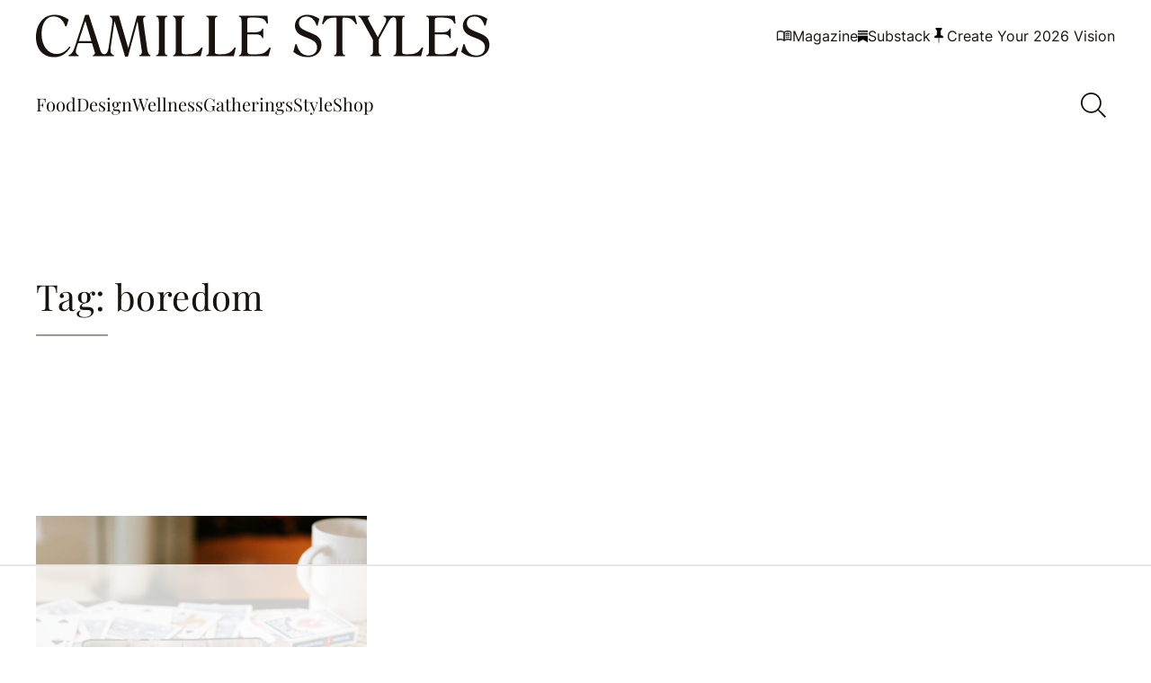

--- FILE ---
content_type: text/html; charset=UTF-8
request_url: https://camillestyles.com/tag/boredom/
body_size: 42620
content:


<!DOCTYPE html>

<html lang="en-US">

<head>

		<script data-no-optimize="1" data-cfasync="false">!function(){"use strict";const t={adt_ei:{identityApiKey:"plainText",source:"url",type:"plaintext",priority:1},adt_eih:{identityApiKey:"sha256",source:"urlh",type:"hashed",priority:2},sh_kit:{identityApiKey:"sha256",source:"urlhck",type:"hashed",priority:3}},e=Object.keys(t);function i(t){return function(t){const e=t.match(/((?=([a-z0-9._!#$%+^&*()[\]<>-]+))\2@[a-z0-9._-]+\.[a-z0-9._-]+)/gi);return e?e[0]:""}(function(t){return t.replace(/\s/g,"")}(t.toLowerCase()))}!async function(){const n=new URL(window.location.href),o=n.searchParams;let a=null;const r=Object.entries(t).sort(([,t],[,e])=>t.priority-e.priority).map(([t])=>t);for(const e of r){const n=o.get(e),r=t[e];if(!n||!r)continue;const c=decodeURIComponent(n),d="plaintext"===r.type&&i(c),s="hashed"===r.type&&c;if(d||s){a={value:c,config:r};break}}if(a){const{value:t,config:e}=a;window.adthrive=window.adthrive||{},window.adthrive.cmd=window.adthrive.cmd||[],window.adthrive.cmd.push(function(){window.adthrive.identityApi({source:e.source,[e.identityApiKey]:t},({success:i,data:n})=>{i?window.adthrive.log("info","Plugin","detectEmails",`Identity API called with ${e.type} email: ${t}`,n):window.adthrive.log("warning","Plugin","detectEmails",`Failed to call Identity API with ${e.type} email: ${t}`,n)})})}!function(t,e){const i=new URL(e);t.forEach(t=>i.searchParams.delete(t)),history.replaceState(null,"",i.toString())}(e,n)}()}();
</script><script data-affiliate-config type="application/json">{"enableLinkMonetizer":true,"keywordLinkerKeywordLimit":"","affiliateJsClientPath":"https:\/\/affiliate-cdn.raptive.com\/affiliate.mvp.min.js","affiliateApiPath":"https:\/\/affiliate-api.raptive.com","amazonAffiliateId":"","excludeNetworks":["raptive"],"excludeDestinations":["cj"],"enableAnalytics":true,"pluginVersion":"1.1.6"}</script>
<script async referrerpolicy="no-referrer-when-downgrade" data-no-optimize="1" data-cfasync="false" src="https://affiliate-cdn.raptive.com/affiliate.mvp.min.js">
</script>
<meta name='robots' content='index, follow, max-image-preview:large, max-snippet:-1, max-video-preview:-1' />
	<style>img:is([sizes="auto" i], [sizes^="auto," i]) { contain-intrinsic-size: 3000px 1500px }</style>
	<style data-no-optimize="1" data-cfasync="false">
	.adthrive-ad {
		margin-top: 10px;
		margin-bottom: 10px;
		text-align: center;
		overflow-x: visible;
		clear: both;
		line-height: 0;
	}
	.adthrive-device-desktop .adthrive-recipe,
.adthrive-device-tablet .adthrive-recipe {
float: right;
clear: right;
margin-left: 10px;
}

body.single .adthrive-comscore {
margin-bottom: 0px;
margin-left:auto;
margin-right:auto;
}

body:not(.adthrive-device-phone) .adthrive-content {
margin-top: 30px;
margin-bottom: 25px;
}
body.adthrive-device-phone .adthrive-content:not(.adthrive-parallax-slot),
body.adthrive-device-phone .adthrive-below-post {
    margin-top: 0px !important;
    padding-top: 48px;
    padding-bottom: 48px;
}
body.adthrive-device-phone .adthrive-content.adthrive-parallax-slot {
    margin-top: 0px !important;
    padding-top: 48px;
    margin-bottom: 48px;
}

.adthrive-wrapper-float-close { 
float: left; 
}

/* for final sticky SB */
.adthrive-sidebar.adthrive-stuck {
margin-top: 100px;
}
/* for ESSAs */
.adthrive-sticky-sidebar > div {
top: 100px!important;
}

body.adthrive-device-desktop .site-inner,
body.adthrive-device-tablet .site-inner{
overflow: unset !important;
}
body.adthrive-device-desktop .site-container,
body.adthrive-device-desktop .site-container {
overflow: clip!important;
}

.site-header {
z-index: 99999999999999999!important
}
.search-overlay__close {
top: 82px!important;
}

.video-close-test .adthrive-top-left-outer { 
top: -50px!important;
}

/* AB No Cook Mode test */
body.no-cook-mode .tasty-recipes-cook-mode {
visibility: hidden;
}
/* END -  AB No Cook Mode test */

.adthrive-collapse-mobile-background, .adthrive-collapse-mobile.adthrive-collapse-top-center {
    z-index: 9999999999 !important;
}</style>
<script data-no-optimize="1" data-cfasync="false">
	window.adthriveCLS = {
		enabledLocations: ['Content', 'Recipe'],
		injectedSlots: [],
		injectedFromPlugin: true,
		branch: '0d8ed2e',bucket: 'prod',			};
	window.adthriveCLS.siteAds = {"betaTester":false,"targeting":[{"value":"5c51f6ef293dd13e4c603a3e","key":"siteId"},{"value":"6233884d70d4a470888e1934","key":"organizationId"},{"value":"Camille Styles","key":"siteName"},{"value":"AdThrive Edge","key":"service"},{"value":"on","key":"bidding"},{"value":["Lifestyle","Food","Health and Wellness","Womens Style","Travel"],"key":"verticals"}],"siteUrl":"http://camillestyles.com","siteId":"5c51f6ef293dd13e4c603a3e","siteName":"Camille Styles","breakpoints":{"tablet":768,"desktop":1024},"cloudflare":{"version":"b770817"},"adUnits":[{"sequence":9,"thirdPartyAdUnitName":null,"targeting":[{"value":["Sidebar"],"key":"location"},{"value":true,"key":"sticky"}],"devices":["desktop"],"name":"Sidebar_9","sticky":true,"location":"Sidebar","dynamic":{"pageSelector":"body:not(.postid-275143):not(.postid-242168):not(.postid-175170):not(.postid-248374):not(.postid-294463):not(.postid-245667):not(.postid-138537):not(.postid-121790)","spacing":0,"max":1,"lazyMax":null,"enable":true,"lazy":false,"elementSelector":".block-area-sidebar","skip":0,"classNames":[],"position":"beforeend","every":1,"enabled":true},"stickyOverlapSelector":".single-related-posts","adSizes":[[160,600],[336,280],[320,50],[300,600],[250,250],[1,1],[320,100],[300,1050],[300,50],[300,420],[300,250]],"priority":291,"autosize":true},{"sequence":null,"thirdPartyAdUnitName":null,"targeting":[{"value":["Content"],"key":"location"}],"devices":["desktop","tablet","phone"],"name":"Content","sticky":false,"location":"Content","dynamic":{"pageSelector":" body.home","spacing":0,"max":3,"lazyMax":null,"enable":true,"lazy":false,"elementSelector":".entry-content > div","skip":3,"classNames":[],"position":"afterend","every":2,"enabled":true},"stickyOverlapSelector":"","adSizes":[[728,90],[336,280],[320,50],[468,60],[970,90],[250,250],[1,1],[320,100],[970,250],[1,2],[300,50],[300,300],[552,334],[728,250],[300,250]],"priority":199,"autosize":true},{"sequence":null,"thirdPartyAdUnitName":null,"targeting":[{"value":["Content"],"key":"location"}],"devices":["desktop","tablet","phone"],"name":"Content","sticky":false,"location":"Content","dynamic":{"pageSelector":" body.archive.default-layout:not(.category-11710)","spacing":0,"max":6,"lazyMax":93,"enable":true,"lazy":true,"elementSelector":".block-area > div:nth-of-type(3), .category-loop-wrapper > div:nth-of-type(3n)","skip":0,"classNames":[],"position":"afterend","every":1,"enabled":true},"stickyOverlapSelector":"","adSizes":[[728,90],[336,280],[320,50],[468,60],[970,90],[250,250],[1,1],[320,100],[970,250],[1,2],[300,50],[300,300],[552,334],[728,250],[300,250]],"priority":199,"autosize":true},{"sequence":null,"thirdPartyAdUnitName":null,"targeting":[{"value":["Content"],"key":"location"}],"devices":["desktop","tablet","phone"],"name":"Content","sticky":false,"location":"Content","dynamic":{"pageSelector":" body.single:not(.postid-112903):not(.postid-275143):not(.postid-242168):not(.postid-175170):not(.postid-248374):not(.postid-294463):not(.postid-245667):not(.postid-138537):not(.postid-121790)","spacing":1,"max":5,"lazyMax":94,"enable":true,"lazy":true,"elementSelector":".entry-content > * + :not(* + .acf-block):not(.acf-block + * + * + * + *):not(.acf-block + * + * + *):not(.acf-block + * + *):not(.acf-block + *):not(h1 + *):not(h2 + *):not(h3 + * + *):not(h3 + *):not(a + *):not(strong + *):not(em + *):not(.inline-subscribe-overlay + *):not(.block-shopping + h3 + p + *):not(.block-shopping + *):not(.image-container + *):not(.gallery-image + *):not(.wp-block-image + *):not(.camillestyles-block-image + *):not(.camillestyles-block-image-2-col + *):not(p + ul):not(style):not(.tasty-recipes-quick-links)","skip":3,"classNames":[],"position":"beforebegin","every":1,"enabled":true},"stickyOverlapSelector":"","adSizes":[[728,90],[336,280],[320,50],[468,60],[970,90],[250,250],[1,1],[320,100],[970,250],[1,2],[300,50],[300,300],[552,334],[728,250],[300,250]],"priority":199,"autosize":true},{"sequence":null,"thirdPartyAdUnitName":null,"targeting":[{"value":["Recipe"],"key":"location"}],"devices":["phone","tablet","desktop"],"name":"Recipe","sticky":false,"location":"Recipe","dynamic":{"pageSelector":"body.single","spacing":0,"max":1,"lazyMax":null,"enable":true,"lazy":false,"elementSelector":".recipe-card > .inner > .content > ul > li","skip":0,"classNames":[],"position":"afterbegin","every":1,"enabled":true},"stickyOverlapSelector":"","adSizes":[[320,50],[250,250],[1,1],[320,100],[1,2],[300,50],[320,300],[300,390],[300,250]],"priority":-101,"autosize":true},{"sequence":null,"thirdPartyAdUnitName":null,"targeting":[{"value":["Recipe"],"key":"location"}],"devices":["desktop","tablet"],"name":"Recipe","sticky":false,"location":"Recipe","dynamic":{"pageSelector":"","spacing":0,"max":1,"lazyMax":null,"enable":true,"lazy":false,"elementSelector":".tasty-recipes-ingredients li, .tasty-recipes-instructions li","skip":0,"classNames":[],"position":"beforebegin","every":1,"enabled":true},"stickyOverlapSelector":"","adSizes":[[320,50],[250,250],[1,1],[320,100],[1,2],[300,50],[320,300],[300,390],[300,250]],"priority":-101,"autosize":true},{"sequence":null,"thirdPartyAdUnitName":null,"targeting":[{"value":["Recipe"],"key":"location"}],"devices":["phone"],"name":"Recipe","sticky":false,"location":"Recipe","dynamic":{"pageSelector":"","spacing":0,"max":1,"lazyMax":null,"enable":true,"lazy":false,"elementSelector":".tasty-recipes-ingredients","skip":0,"classNames":[],"position":"afterend","every":1,"enabled":true},"stickyOverlapSelector":"","adSizes":[[320,50],[250,250],[1,1],[320,100],[1,2],[300,50],[320,300],[300,390],[300,250]],"priority":-101,"autosize":true},{"sequence":null,"thirdPartyAdUnitName":null,"targeting":[{"value":["Below Post"],"key":"location"}],"devices":["desktop","tablet","phone"],"name":"Below_Post","sticky":false,"location":"Below Post","dynamic":{"pageSelector":"body:not(.postid-275143):not(.postid-242168):not(.postid-175170):not(.postid-248374):not(.postid-294463):not(.postid-245667):not(.postid-138537):not(.postid-121790)","spacing":0,"max":0,"lazyMax":1,"enable":true,"lazy":true,"elementSelector":".single-related-posts","skip":0,"classNames":[],"position":"afterend","every":1,"enabled":true},"stickyOverlapSelector":"","adSizes":[[300,250],[728,90],[336,280],[320,50],[468,60],[250,250],[1,1],[320,100],[970,250],[728,250]],"priority":99,"autosize":true},{"sequence":null,"thirdPartyAdUnitName":null,"targeting":[{"value":["Footer"],"key":"location"},{"value":true,"key":"sticky"}],"devices":["desktop","tablet","phone"],"name":"Footer","sticky":true,"location":"Footer","dynamic":{"pageSelector":"body:not(.postid-275143):not(.postid-242168):not(.postid-175170):not(.postid-248374):not(.postid-294463):not(.postid-245667):not(.postid-138537):not(.postid-121790):not(.category-11710)","spacing":0,"max":1,"lazyMax":null,"enable":true,"lazy":false,"elementSelector":"body","skip":0,"classNames":[],"position":"beforeend","every":1,"enabled":true},"stickyOverlapSelector":"","adSizes":[[320,50],[320,100],[728,90],[970,90],[468,60],[1,1],[300,50]],"priority":-1,"autosize":true},{"sequence":null,"thirdPartyAdUnitName":null,"targeting":[{"value":["Content"],"key":"location"}],"devices":["desktop","tablet","phone"],"name":"Content","sticky":false,"location":"Content","dynamic":{"pageSelector":"body.postid-112903","spacing":0,"max":5,"lazyMax":94,"enable":true,"lazy":true,"elementSelector":".entry-content > .block-shopping:nth-of-type(3n+1)","skip":0,"classNames":[],"position":"afterend","every":1,"enabled":true},"stickyOverlapSelector":"","adSizes":[[728,90],[336,280],[320,50],[468,60],[970,90],[250,250],[1,1],[320,100],[970,250],[1,2],[300,50],[300,300],[552,334],[728,250],[300,250]],"priority":199,"autosize":true}],"adDensityLayout":{"mobile":{"adDensity":0.2,"onePerViewport":false},"pageOverrides":[{"mobile":{"adDensity":0.26,"onePerViewport":false},"note":null,"pageSelector":"body.home","desktop":{"adDensity":0.3,"onePerViewport":false}},{"mobile":{"adDensity":0.2,"onePerViewport":true},"note":null,"pageSelector":"head.adthrive-test-25 ~ body.single","desktop":{"adDensity":0.2,"onePerViewport":true}},{"mobile":{"adDensity":0.99,"onePerViewport":false},"note":null,"pageSelector":"body.archive.default-layout","desktop":{"adDensity":0.99,"onePerViewport":false}}],"desktop":{"adDensity":0.2,"onePerViewport":false}},"adDensityEnabled":true,"siteExperiments":[],"adTypes":{"sponsorTileDesktop":true,"interscrollerDesktop":true,"nativeBelowPostDesktop":true,"miniscroller":true,"largeFormatsMobile":true,"nativeMobileContent":true,"inRecipeRecommendationMobile":true,"nativeMobileRecipe":true,"sponsorTileMobile":true,"expandableCatalogAdsMobile":true,"frameAdsMobile":true,"outstreamMobile":true,"nativeHeaderMobile":true,"frameAdsDesktop":true,"inRecipeRecommendationDesktop":true,"expandableFooterDesktop":true,"nativeDesktopContent":true,"outstreamDesktop":true,"animatedFooter":true,"expandableFooter":false,"nativeDesktopSidebar":true,"videoFootersMobile":true,"videoFootersDesktop":true,"interscroller":true,"nativeDesktopRecipe":true,"nativeHeaderDesktop":true,"nativeBelowPostMobile":true,"expandableCatalogAdsDesktop":true,"largeFormatsDesktop":true},"adOptions":{"theTradeDesk":true,"usCmpClickWrap":{"enabled":false,"regions":[]},"undertone":false,"sidebarConfig":{"dynamicStickySidebar":{"minHeight":2400,"enabled":true,"blockedSelectors":[]}},"footerCloseButton":false,"teads":true,"seedtag":true,"pmp":true,"thirtyThreeAcross":true,"sharethrough":true,"optimizeVideoPlayersForEarnings":true,"removeVideoTitleWrapper":true,"pubMatic":true,"contentTermsFooterEnabled":true,"infiniteScroll":true,"longerVideoAdPod":true,"yahoossp":true,"spa":false,"stickyContainerConfig":{"recipeDesktop":{"minHeight":null,"enabled":false},"blockedSelectors":[],"stickyHeaderSelectors":[],"content":{"minHeight":null,"enabled":false},"recipeMobile":{"minHeight":null,"enabled":false}},"gatedPrint":{"printClasses":[],"siteEmailServiceProviderId":"52fdaa6e-3764-45c9-959e-b47e2147b989","defaultOptIn":true,"closeButtonEnabled":false,"enabled":true,"newsletterPromptEnabled":true},"yieldmo":true,"footerSelector":"#footer-menu-wrap","consentMode":{"enabled":false,"customVendorList":""},"amazonUAM":true,"gamMCMEnabled":true,"gamMCMChildNetworkCode":"22530504315","rubicon":true,"conversant":true,"openx":true,"customCreativeEnabled":true,"mobileHeaderHeight":1,"secColor":"#000000","unruly":true,"mediaGrid":true,"bRealTime":true,"adInViewTime":null,"regulatory":{"privacyPolicyUrl":"","termsOfServiceUrl":""},"gumgum":true,"comscoreFooter":true,"desktopInterstitial":true,"contentAdXExpansionDesktop":true,"amx":true,"footerCloseButtonDesktop":false,"ozone":true,"isAutoOptimized":true,"comscoreTAL":true,"targetaff":true,"bgColor":"#FFFFFF","advancePlaylistOptions":{"playlistPlayer":{"enabled":true},"relatedPlayer":{"enabled":true,"applyToFirst":true}},"kargo":true,"max30SecondVideoAdPod":false,"liveRampATS":true,"footerCloseButtonMobile":false,"interstitialBlockedPageSelectors":"","prioritizeShorterVideoAds":true,"allowSmallerAdSizes":true,"comscore":"Lifestyle","blis":true,"wakeLock":{"desktopEnabled":true,"mobileValue":15,"mobileEnabled":true,"desktopValue":30},"mobileInterstitial":true,"tripleLift":true,"sensitiveCategories":["alc","cbd","dat","pol","ske"],"liveRamp":true,"adthriveEmailIdentity":true,"criteo":true,"nativo":true,"infiniteScrollOptions":{"selector":".post-append-target","heightThreshold":50},"siteAttributes":{"mobileHeaderSelectors":[],"desktopHeaderSelectors":[]},"dynamicContentSlotLazyLoading":true,"clsOptimizedAds":true,"ogury":true,"verticals":["Lifestyle","Food","Health and Wellness","Womens Style","Travel"],"inImage":false,"stackadapt":true,"usCMP":{"regions":[],"defaultOptIn":false,"enabled":false,"strictMode":false},"contentAdXExpansionMobile":true,"advancePlaylist":true,"medianet":true,"delayLoading":true,"inImageZone":null,"appNexus":true,"rise":true,"liveRampId":"","infiniteScrollRefresh":true,"indexExchange":true},"siteAdsProfiles":[],"thirdPartySiteConfig":{"partners":{"discounts":[]}},"featureRollouts":{"erp":{"featureRolloutId":19,"data":null,"enabled":false}},"videoPlayers":{"contextual":{"autoplayCollapsibleEnabled":true,"overrideEmbedLocation":true,"defaultPlayerType":"collapse"},"videoEmbed":"wordpress","footerSelector":".site-footer","contentSpecificPlaylists":[{"isDraft":false,"playlistId":"5H05tavv","categories":[]},{"isDraft":false,"playlistId":"XRAPeRQ8","categories":[]},{"isDraft":false,"playlistId":"V3knag3n","categories":[]}],"players":[{"playlistId":"","pageSelector":"","devices":["desktop"],"description":"","skip":2,"title":"Sticky related player - desktop","type":"stickyRelated","enabled":true,"elementSelector":".entry-content > p","id":4061058,"position":"afterend","saveVideoCloseState":false,"shuffle":false,"mobileHeaderSelector":null,"playerId":"JQZB5O1z"},{"playlistId":"","pageSelector":"","devices":["mobile"],"mobileLocation":"top-center","description":"","skip":2,"title":"Sticky related player - mobile","type":"stickyRelated","enabled":true,"elementSelector":".entry-content > p","id":4061059,"position":"afterend","saveVideoCloseState":false,"shuffle":false,"mobileHeaderSelector":null,"playerId":"JQZB5O1z"},{"playlistId":"CwhAXAxG","pageSelector":"body.single:not(.postid-275143):not(.postid-242168):not(.postid-175170):not(.postid-248374):not(.postid-294463):not(.postid-245667):not(.postid-138537):not(.postid-121790)","devices":["mobile"],"mobileLocation":"top-center","description":"","skip":2,"title":"My Latest Videos","type":"stickyPlaylist","enabled":true,"footerSelector":"","elementSelector":".entry-content > p","id":4061061,"position":"afterend","saveVideoCloseState":false,"shuffle":true,"mobileHeaderSelector":null,"playerId":"aU4HSPaI"},{"playlistId":"CwhAXAxG","pageSelector":"body.single:not(.postid-275143):not(.postid-242168):not(.postid-175170):not(.postid-248374):not(.postid-294463):not(.postid-245667):not(.postid-138537):not(.postid-121790)","devices":["desktop"],"description":"","skip":2,"title":"My Latest Videos","type":"stickyPlaylist","enabled":true,"footerSelector":"","elementSelector":".entry-content > p","id":4061060,"position":"afterend","saveVideoCloseState":false,"shuffle":true,"mobileHeaderSelector":null,"playerId":"aU4HSPaI"},{"devices":["desktop","mobile"],"description":"","id":4061057,"title":"Stationary related player - desktop and mobile","type":"stationaryRelated","enabled":true,"playerId":"JQZB5O1z"}],"partners":{"theTradeDesk":true,"unruly":true,"mediaGrid":true,"undertone":false,"gumgum":true,"seedtag":true,"amx":true,"ozone":true,"pmp":true,"kargo":true,"stickyOutstream":{"desktop":{"enabled":true},"blockedPageSelectors":".postid-275143, .postid-242168, .postid-175170, .postid-248374, .postid-294463, .postid-245667, .postid-138537, .category-11710, .postid-121790","mobileLocation":"bottom-left","allowOnHomepage":true,"mobile":{"enabled":true},"saveVideoCloseState":false,"mobileHeaderSelector":null,"allowForPageWithStickyPlayer":{"enabled":true}},"sharethrough":true,"blis":true,"tripleLift":true,"pubMatic":true,"criteo":true,"yahoossp":true,"nativo":true,"stackadapt":true,"yieldmo":true,"amazonUAM":true,"medianet":true,"rubicon":true,"appNexus":true,"rise":true,"openx":true,"indexExchange":true}}};</script>

<script data-no-optimize="1" data-cfasync="false">
(function(w, d) {
	w.adthrive = w.adthrive || {};
	w.adthrive.cmd = w.adthrive.cmd || [];
	w.adthrive.plugin = 'adthrive-ads-3.9.0';
	w.adthrive.host = 'ads.adthrive.com';
	w.adthrive.integration = 'plugin';

	var commitParam = (w.adthriveCLS && w.adthriveCLS.bucket !== 'prod' && w.adthriveCLS.branch) ? '&commit=' + w.adthriveCLS.branch : '';

	var s = d.createElement('script');
	s.async = true;
	s.referrerpolicy='no-referrer-when-downgrade';
	s.src = 'https://' + w.adthrive.host + '/sites/5c51f6ef293dd13e4c603a3e/ads.min.js?referrer=' + w.encodeURIComponent(w.location.href) + commitParam + '&cb=' + (Math.floor(Math.random() * 100) + 1) + '';
	var n = d.getElementsByTagName('script')[0];
	n.parentNode.insertBefore(s, n);
})(window, document);
</script>
<link rel="dns-prefetch" href="https://ads.adthrive.com/"><link rel="preconnect" href="https://ads.adthrive.com/"><link rel="preconnect" href="https://ads.adthrive.com/" crossorigin>
	<!-- This site is optimized with the Yoast SEO Premium plugin v26.3 (Yoast SEO v26.3) - https://yoast.com/wordpress/plugins/seo/ -->
	<title>boredom Archives - Camille Styles</title>
	<link rel="canonical" href="https://camillestyles.com/tag/boredom/" />
	<meta property="og:locale" content="en_US" />
	<meta property="og:type" content="article" />
	<meta property="og:title" content="boredom Archives" />
	<meta property="og:url" content="https://camillestyles.com/tag/boredom/" />
	<meta property="og:site_name" content="Camille Styles" />
	<meta name="twitter:card" content="summary_large_image" />
	<script type="application/ld+json" class="yoast-schema-graph">{"@context":"https://schema.org","@graph":[{"@type":"CollectionPage","@id":"https://camillestyles.com/tag/boredom/","url":"https://camillestyles.com/tag/boredom/","name":"boredom Archives - Camille Styles","isPartOf":{"@id":"https://camillestyles.com/#website"},"primaryImageOfPage":{"@id":"https://camillestyles.com/tag/boredom/#primaryimage"},"image":{"@id":"https://camillestyles.com/tag/boredom/#primaryimage"},"thumbnailUrl":"https://camillestyles.com/wp-content/uploads/2023/01/board-games-family-movie-night.jpg","breadcrumb":{"@id":"https://camillestyles.com/tag/boredom/#breadcrumb"},"inLanguage":"en-US"},{"@type":"ImageObject","inLanguage":"en-US","@id":"https://camillestyles.com/tag/boredom/#primaryimage","url":"https://camillestyles.com/wp-content/uploads/2023/01/board-games-family-movie-night.jpg","contentUrl":"https://camillestyles.com/wp-content/uploads/2023/01/board-games-family-movie-night.jpg","width":800,"height":1200},{"@type":"BreadcrumbList","@id":"https://camillestyles.com/tag/boredom/#breadcrumb","itemListElement":[{"@type":"ListItem","position":1,"name":"Home","item":"https://camillestyles.com/"},{"@type":"ListItem","position":2,"name":"boredom"}]},{"@type":"WebSite","@id":"https://camillestyles.com/#website","url":"https://camillestyles.com/","name":"Camille Styles","description":"Create your most beautiful life—design, food, &amp; gatherings.","publisher":{"@id":"https://camillestyles.com/#organization"},"potentialAction":[{"@type":"SearchAction","target":{"@type":"EntryPoint","urlTemplate":"https://camillestyles.com/?s={search_term_string}"},"query-input":{"@type":"PropertyValueSpecification","valueRequired":true,"valueName":"search_term_string"}}],"inLanguage":"en-US"},{"@type":"Organization","@id":"https://camillestyles.com/#organization","name":"Camille Styles, Inc.","url":"https://camillestyles.com/","logo":{"@type":"ImageObject","inLanguage":"en-US","@id":"https://camillestyles.com/#/schema/logo/image/","url":"https://camillestyles.com/wp-content/uploads/2023/11/Camille-Styles_Digital_Primary-Logo_Web-Black.svg","contentUrl":"https://camillestyles.com/wp-content/uploads/2023/11/Camille-Styles_Digital_Primary-Logo_Web-Black.svg","width":665,"height":70,"caption":"Camille Styles, Inc."},"image":{"@id":"https://camillestyles.com/#/schema/logo/image/"},"sameAs":["https://instagram.com/camillestyles"]}]}</script>
	<!-- / Yoast SEO Premium plugin. -->


<link rel='dns-prefetch' href='//camillestyles.com' />
<link rel='dns-prefetch' href='//use.fontawesome.com' />
<script type="text/javascript">
/* Manual tests */
  (function (w, d) {
    var ad_layout_test = Math.random() < 0.50;
    w.adthrive = w.adthrive || {};
    w.adthrive.cmd = w.adthrive.cmd || [];
    if (ad_layout_test) {
      d.getElementsByTagName('head')[0].className += ' adthrive-test-25';
    }
w.adthrive.cmd.push(function () {
       w.adthrive.config.abGroup.set('pubtst25', ad_layout_test ? 'on' : 'off');
    });
  })(window, document);
</script>
<link rel="alternate" type="application/rss+xml" title="Camille Styles &raquo; boredom Tag Feed" href="https://camillestyles.com/tag/boredom/feed/" />
<script type="text/javascript">
/* <![CDATA[ */
window._wpemojiSettings = {"baseUrl":"https:\/\/s.w.org\/images\/core\/emoji\/16.0.1\/72x72\/","ext":".png","svgUrl":"https:\/\/s.w.org\/images\/core\/emoji\/16.0.1\/svg\/","svgExt":".svg","source":{"concatemoji":"https:\/\/camillestyles.com\/wp-includes\/js\/wp-emoji-release.min.js?ver=6.8.3"}};
/*! This file is auto-generated */
!function(s,n){var o,i,e;function c(e){try{var t={supportTests:e,timestamp:(new Date).valueOf()};sessionStorage.setItem(o,JSON.stringify(t))}catch(e){}}function p(e,t,n){e.clearRect(0,0,e.canvas.width,e.canvas.height),e.fillText(t,0,0);var t=new Uint32Array(e.getImageData(0,0,e.canvas.width,e.canvas.height).data),a=(e.clearRect(0,0,e.canvas.width,e.canvas.height),e.fillText(n,0,0),new Uint32Array(e.getImageData(0,0,e.canvas.width,e.canvas.height).data));return t.every(function(e,t){return e===a[t]})}function u(e,t){e.clearRect(0,0,e.canvas.width,e.canvas.height),e.fillText(t,0,0);for(var n=e.getImageData(16,16,1,1),a=0;a<n.data.length;a++)if(0!==n.data[a])return!1;return!0}function f(e,t,n,a){switch(t){case"flag":return n(e,"\ud83c\udff3\ufe0f\u200d\u26a7\ufe0f","\ud83c\udff3\ufe0f\u200b\u26a7\ufe0f")?!1:!n(e,"\ud83c\udde8\ud83c\uddf6","\ud83c\udde8\u200b\ud83c\uddf6")&&!n(e,"\ud83c\udff4\udb40\udc67\udb40\udc62\udb40\udc65\udb40\udc6e\udb40\udc67\udb40\udc7f","\ud83c\udff4\u200b\udb40\udc67\u200b\udb40\udc62\u200b\udb40\udc65\u200b\udb40\udc6e\u200b\udb40\udc67\u200b\udb40\udc7f");case"emoji":return!a(e,"\ud83e\udedf")}return!1}function g(e,t,n,a){var r="undefined"!=typeof WorkerGlobalScope&&self instanceof WorkerGlobalScope?new OffscreenCanvas(300,150):s.createElement("canvas"),o=r.getContext("2d",{willReadFrequently:!0}),i=(o.textBaseline="top",o.font="600 32px Arial",{});return e.forEach(function(e){i[e]=t(o,e,n,a)}),i}function t(e){var t=s.createElement("script");t.src=e,t.defer=!0,s.head.appendChild(t)}"undefined"!=typeof Promise&&(o="wpEmojiSettingsSupports",i=["flag","emoji"],n.supports={everything:!0,everythingExceptFlag:!0},e=new Promise(function(e){s.addEventListener("DOMContentLoaded",e,{once:!0})}),new Promise(function(t){var n=function(){try{var e=JSON.parse(sessionStorage.getItem(o));if("object"==typeof e&&"number"==typeof e.timestamp&&(new Date).valueOf()<e.timestamp+604800&&"object"==typeof e.supportTests)return e.supportTests}catch(e){}return null}();if(!n){if("undefined"!=typeof Worker&&"undefined"!=typeof OffscreenCanvas&&"undefined"!=typeof URL&&URL.createObjectURL&&"undefined"!=typeof Blob)try{var e="postMessage("+g.toString()+"("+[JSON.stringify(i),f.toString(),p.toString(),u.toString()].join(",")+"));",a=new Blob([e],{type:"text/javascript"}),r=new Worker(URL.createObjectURL(a),{name:"wpTestEmojiSupports"});return void(r.onmessage=function(e){c(n=e.data),r.terminate(),t(n)})}catch(e){}c(n=g(i,f,p,u))}t(n)}).then(function(e){for(var t in e)n.supports[t]=e[t],n.supports.everything=n.supports.everything&&n.supports[t],"flag"!==t&&(n.supports.everythingExceptFlag=n.supports.everythingExceptFlag&&n.supports[t]);n.supports.everythingExceptFlag=n.supports.everythingExceptFlag&&!n.supports.flag,n.DOMReady=!1,n.readyCallback=function(){n.DOMReady=!0}}).then(function(){return e}).then(function(){var e;n.supports.everything||(n.readyCallback(),(e=n.source||{}).concatemoji?t(e.concatemoji):e.wpemoji&&e.twemoji&&(t(e.twemoji),t(e.wpemoji)))}))}((window,document),window._wpemojiSettings);
/* ]]> */
</script>
<link rel='stylesheet' id='wp-block-library-css' href='https://camillestyles.com/wp-includes/css/dist/block-library/style.min.css?ver=6.8.3' type='text/css' media='all' />
<style id='custom-links-slider-style-inline-css' type='text/css'>


</style>
<style id='safe-svg-svg-icon-style-inline-css' type='text/css'>
.safe-svg-cover{text-align:center}.safe-svg-cover .safe-svg-inside{display:inline-block;max-width:100%}.safe-svg-cover svg{fill:currentColor;height:100%;max-height:100%;max-width:100%;width:100%}

</style>
<style id='font-awesome-svg-styles-default-inline-css' type='text/css'>
.svg-inline--fa {
  display: inline-block;
  height: 1em;
  overflow: visible;
  vertical-align: -.125em;
}
</style>
<link rel='stylesheet' id='font-awesome-svg-styles-css' href='https://camillestyles.com/wp-content/uploads/font-awesome/v6.7.2/css/svg-with-js.css' type='text/css' media='all' />
<style id='font-awesome-svg-styles-inline-css' type='text/css'>
   .wp-block-font-awesome-icon svg::before,
   .wp-rich-text-font-awesome-icon svg::before {content: unset;}
</style>
<style id='global-styles-inline-css' type='text/css'>
:root{--wp--preset--aspect-ratio--square: 1;--wp--preset--aspect-ratio--4-3: 4/3;--wp--preset--aspect-ratio--3-4: 3/4;--wp--preset--aspect-ratio--3-2: 3/2;--wp--preset--aspect-ratio--2-3: 2/3;--wp--preset--aspect-ratio--16-9: 16/9;--wp--preset--aspect-ratio--9-16: 9/16;--wp--preset--color--black: #000000;--wp--preset--color--cyan-bluish-gray: #abb8c3;--wp--preset--color--white: #ffffff;--wp--preset--color--pale-pink: #f78da7;--wp--preset--color--vivid-red: #cf2e2e;--wp--preset--color--luminous-vivid-orange: #ff6900;--wp--preset--color--luminous-vivid-amber: #fcb900;--wp--preset--color--light-green-cyan: #7bdcb5;--wp--preset--color--vivid-green-cyan: #00d084;--wp--preset--color--pale-cyan-blue: #8ed1fc;--wp--preset--color--vivid-cyan-blue: #0693e3;--wp--preset--color--vivid-purple: #9b51e0;--wp--preset--color--main: #1a130d;--wp--preset--color--primary: #7b6a57;--wp--preset--color--primary-medium: #dcc08e;--wp--preset--color--primary-light: #f1dfbe;--wp--preset--color--primary-bg: #f6f4f2;--wp--preset--color--secondary: #9f978c;--wp--preset--color--secondary-medium: #d6cac0;--wp--preset--color--secondary-light: #e8e3df;--wp--preset--color--tertiary: #9b5959;--wp--preset--color--tertiary-medium: #c68585;--wp--preset--color--tertiary-light: #e7c8c8;--wp--preset--color--tertiary-bg: #f5e9e9;--wp--preset--color--background: #ffffff;--wp--preset--color--background-2: #E8E3DF;--wp--preset--color--background-3: #EDE5DF;--wp--preset--color--background-4: #DED8C3;--wp--preset--color--background-5: #CFCBC6;--wp--preset--gradient--vivid-cyan-blue-to-vivid-purple: linear-gradient(135deg,rgba(6,147,227,1) 0%,rgb(155,81,224) 100%);--wp--preset--gradient--light-green-cyan-to-vivid-green-cyan: linear-gradient(135deg,rgb(122,220,180) 0%,rgb(0,208,130) 100%);--wp--preset--gradient--luminous-vivid-amber-to-luminous-vivid-orange: linear-gradient(135deg,rgba(252,185,0,1) 0%,rgba(255,105,0,1) 100%);--wp--preset--gradient--luminous-vivid-orange-to-vivid-red: linear-gradient(135deg,rgba(255,105,0,1) 0%,rgb(207,46,46) 100%);--wp--preset--gradient--very-light-gray-to-cyan-bluish-gray: linear-gradient(135deg,rgb(238,238,238) 0%,rgb(169,184,195) 100%);--wp--preset--gradient--cool-to-warm-spectrum: linear-gradient(135deg,rgb(74,234,220) 0%,rgb(151,120,209) 20%,rgb(207,42,186) 40%,rgb(238,44,130) 60%,rgb(251,105,98) 80%,rgb(254,248,76) 100%);--wp--preset--gradient--blush-light-purple: linear-gradient(135deg,rgb(255,206,236) 0%,rgb(152,150,240) 100%);--wp--preset--gradient--blush-bordeaux: linear-gradient(135deg,rgb(254,205,165) 0%,rgb(254,45,45) 50%,rgb(107,0,62) 100%);--wp--preset--gradient--luminous-dusk: linear-gradient(135deg,rgb(255,203,112) 0%,rgb(199,81,192) 50%,rgb(65,88,208) 100%);--wp--preset--gradient--pale-ocean: linear-gradient(135deg,rgb(255,245,203) 0%,rgb(182,227,212) 50%,rgb(51,167,181) 100%);--wp--preset--gradient--electric-grass: linear-gradient(135deg,rgb(202,248,128) 0%,rgb(113,206,126) 100%);--wp--preset--gradient--midnight: linear-gradient(135deg,rgb(2,3,129) 0%,rgb(40,116,252) 100%);--wp--preset--font-size--small: 13px;--wp--preset--font-size--medium: 20px;--wp--preset--font-size--large: 36px;--wp--preset--font-size--x-large: 42px;--wp--preset--font-size--font-size-1: 12px;--wp--preset--font-size--font-size-2: 14px;--wp--preset--font-size--font-size-3: 16px;--wp--preset--font-size--font-size-4: 18px;--wp--preset--font-size--font-size-5: 20px;--wp--preset--font-size--font-size-5-fluid: clamp(16px, calc(1rem + ((1vw - 6px) * 0.7042)), 20px);--wp--preset--font-size--font-size-6: 24px;--wp--preset--font-size--font-size-6-fluid: clamp(18px, calc(1.125rem + ((1vw - 6px) * 1.0563)), 24px);--wp--preset--font-size--font-size-7: 32px;--wp--preset--font-size--font-size-8: clamp(32px, calc(2rem + ((1vw - 6px) * 1.4085)), 40px);--wp--preset--font-size--font-size-9: clamp(32px, calc(2rem + ((1vw - 6px) * 2.8169)), 48px);--wp--preset--font-family--primary-font: Inter;--wp--preset--font-family--secondary-font: Playfair Display;--wp--preset--spacing--20: 0.44rem;--wp--preset--spacing--30: 0.67rem;--wp--preset--spacing--40: 1rem;--wp--preset--spacing--50: 1.5rem;--wp--preset--spacing--60: 2.25rem;--wp--preset--spacing--70: 3.38rem;--wp--preset--spacing--80: 5.06rem;--wp--preset--spacing--small: 16px;--wp--preset--spacing--gap: 24px;--wp--preset--spacing--medium: clamp(24px, calc(1.5rem + ((1vw - 7.68px) * 1.5625)), 32px);--wp--preset--spacing--large: clamp(32px, calc(2rem + ((1vw - 7.68px) * 3.125)), 48px);--wp--preset--spacing--x-large: clamp(32px, calc(2rem + ((1vw - 7.68px) * 6.25)), 64px);--wp--preset--spacing--xx-large: clamp(40px, calc(2.5rem + ((1vw - 6px) * 7.0423)), 80px);--wp--preset--spacing--xxx-large: clamp(40px, calc(2.5rem + ((1vw - 6px) * 9.8592)), 96px);--wp--preset--shadow--natural: 6px 6px 9px rgba(0, 0, 0, 0.2);--wp--preset--shadow--deep: 12px 12px 50px rgba(0, 0, 0, 0.4);--wp--preset--shadow--sharp: 6px 6px 0px rgba(0, 0, 0, 0.2);--wp--preset--shadow--outlined: 6px 6px 0px -3px rgba(255, 255, 255, 1), 6px 6px rgba(0, 0, 0, 1);--wp--preset--shadow--crisp: 6px 6px 0px rgba(0, 0, 0, 1);--wp--custom--color--primary-hover: #8a1259;--wp--custom--color--secondary-hover: #208b90;--wp--custom--color--neutral-1: #fafafa;--wp--custom--color--neutral-2: #e0e0e0;--wp--custom--color--neutral-3: #424242;--wp--custom--color--link: var(--wp--preset--color--primary);--wp--custom--font-weight--thin: 100;--wp--custom--font-weight--extra-light: 200;--wp--custom--font-weight--light: 300;--wp--custom--font-weight--regular: 400;--wp--custom--font-weight--medium: 500;--wp--custom--font-weight--semi-bold: 600;--wp--custom--font-weight--bold: 700;--wp--custom--font-weight--extra-bold: 800;--wp--custom--font-weight--black: 900;--wp--custom--font-size--body-default: var(--wp--preset--font-size--font-size-4);--wp--custom--forms--border-color: var(--wp--preset--color--primary-bg);--wp--custom--forms--border-color-focus: var(--wp--preset--color--primary);--wp--custom--forms--border-radius: 0;--wp--custom--forms--border-width: 1px;--wp--custom--forms--error-color: red;--wp--custom--forms--font-size: 16px;--wp--custom--forms--input-padding-vertical: 16px;--wp--custom--forms--input-padding-horizontal: 16px;--wp--custom--forms--required-color: red;--wp--custom--forms--spacing: 24px;--wp--custom--forms--text-color: var(--wp--preset--color--main);--wp--custom--layout--thin: 865px;--wp--custom--layout--default: 1280px;--wp--custom--layout--wide: 1376px;--wp--custom--layout--sidebar: 335px;--wp--custom--line-height--tiny: 1.1;--wp--custom--line-height--small: 1.25;--wp--custom--line-height--normal: 1.5;--wp--custom--spacing--block-gap: 24px;--wp--custom--spacing--column-gap: var(--wp--preset--spacing--large);--wp--custom--spacing--grid-gap: var(--wp--preset--spacing--large);--wp--custom--spacing--grid-gap-column: var(--wp--custom--spacing--grid-gap);--wp--custom--spacing--grid-gap-row: clamp(48px, calc(3rem + ((1vw - 6px) * 1.4085)), 56px);--wp--custom--spacing--list-gap-bottom: 8px;--wp--custom--spacing--viewport-padding: clamp(20px, calc(1.25rem + ((1vw - 6px) * 3.5211)), 40px);}.wp-block-camillestyles-shopping{--wp--preset--color--primary-bg: #f6f4f2;--wp--preset--color--background-3: #EDE5DF;--wp--preset--color--background-4: #DED8C3;--wp--preset--color--background-5: #CFCBC6;}:root { --wp--style--global--content-size: var(--wp--custom--layout--thin);--wp--style--global--wide-size: var(--wp--custom--layout--wide); }:where(body) { margin: 0; }.wp-site-blocks { padding-top: var(--wp--style--root--padding-top); padding-bottom: var(--wp--style--root--padding-bottom); }.has-global-padding { padding-right: var(--wp--style--root--padding-right); padding-left: var(--wp--style--root--padding-left); }.has-global-padding > .alignfull { margin-right: calc(var(--wp--style--root--padding-right) * -1); margin-left: calc(var(--wp--style--root--padding-left) * -1); }.has-global-padding :where(:not(.alignfull.is-layout-flow) > .has-global-padding:not(.wp-block-block, .alignfull)) { padding-right: 0; padding-left: 0; }.has-global-padding :where(:not(.alignfull.is-layout-flow) > .has-global-padding:not(.wp-block-block, .alignfull)) > .alignfull { margin-left: 0; margin-right: 0; }.wp-site-blocks > .alignleft { float: left; margin-right: 2em; }.wp-site-blocks > .alignright { float: right; margin-left: 2em; }.wp-site-blocks > .aligncenter { justify-content: center; margin-left: auto; margin-right: auto; }:where(.wp-site-blocks) > * { margin-block-start: 24px; margin-block-end: 0; }:where(.wp-site-blocks) > :first-child { margin-block-start: 0; }:where(.wp-site-blocks) > :last-child { margin-block-end: 0; }:root { --wp--style--block-gap: 24px; }:root :where(.is-layout-flow) > :first-child{margin-block-start: 0;}:root :where(.is-layout-flow) > :last-child{margin-block-end: 0;}:root :where(.is-layout-flow) > *{margin-block-start: 24px;margin-block-end: 0;}:root :where(.is-layout-constrained) > :first-child{margin-block-start: 0;}:root :where(.is-layout-constrained) > :last-child{margin-block-end: 0;}:root :where(.is-layout-constrained) > *{margin-block-start: 24px;margin-block-end: 0;}:root :where(.is-layout-flex){gap: 24px;}:root :where(.is-layout-grid){gap: 24px;}.is-layout-flow > .alignleft{float: left;margin-inline-start: 0;margin-inline-end: 2em;}.is-layout-flow > .alignright{float: right;margin-inline-start: 2em;margin-inline-end: 0;}.is-layout-flow > .aligncenter{margin-left: auto !important;margin-right: auto !important;}.is-layout-constrained > .alignleft{float: left;margin-inline-start: 0;margin-inline-end: 2em;}.is-layout-constrained > .alignright{float: right;margin-inline-start: 2em;margin-inline-end: 0;}.is-layout-constrained > .aligncenter{margin-left: auto !important;margin-right: auto !important;}.is-layout-constrained > :where(:not(.alignleft):not(.alignright):not(.alignfull)){max-width: var(--wp--style--global--content-size);margin-left: auto !important;margin-right: auto !important;}.is-layout-constrained > .alignwide{max-width: var(--wp--style--global--wide-size);}body .is-layout-flex{display: flex;}.is-layout-flex{flex-wrap: wrap;align-items: center;}.is-layout-flex > :is(*, div){margin: 0;}body .is-layout-grid{display: grid;}.is-layout-grid > :is(*, div){margin: 0;}body{background-color: var(--wp--preset--color--white);color: var(--wp--preset--color--main);font-family: var(--wp--preset--font-family--primary-font);font-size: var(--wp--custom--font-size--body-default);line-height: var(--wp--custom--line-height--normal);--wp--style--root--padding-top: 0;--wp--style--root--padding-right: var(--wp--preset--spacing--medium);--wp--style--root--padding-bottom: 0;--wp--style--root--padding-left: var(--wp--preset--spacing--medium);}a:where(:not(.wp-element-button)){color: var(--wp--custom--color--link);text-decoration: underline;}:root :where(.wp-element-button, .wp-block-button__link){background-color: #32373c;border-width: 0;color: #fff;font-family: inherit;font-size: inherit;line-height: inherit;padding: calc(0.667em + 2px) calc(1.333em + 2px);text-decoration: none;}.has-black-color{color: var(--wp--preset--color--black) !important;}.has-cyan-bluish-gray-color{color: var(--wp--preset--color--cyan-bluish-gray) !important;}.has-white-color{color: var(--wp--preset--color--white) !important;}.has-pale-pink-color{color: var(--wp--preset--color--pale-pink) !important;}.has-vivid-red-color{color: var(--wp--preset--color--vivid-red) !important;}.has-luminous-vivid-orange-color{color: var(--wp--preset--color--luminous-vivid-orange) !important;}.has-luminous-vivid-amber-color{color: var(--wp--preset--color--luminous-vivid-amber) !important;}.has-light-green-cyan-color{color: var(--wp--preset--color--light-green-cyan) !important;}.has-vivid-green-cyan-color{color: var(--wp--preset--color--vivid-green-cyan) !important;}.has-pale-cyan-blue-color{color: var(--wp--preset--color--pale-cyan-blue) !important;}.has-vivid-cyan-blue-color{color: var(--wp--preset--color--vivid-cyan-blue) !important;}.has-vivid-purple-color{color: var(--wp--preset--color--vivid-purple) !important;}.has-main-color{color: var(--wp--preset--color--main) !important;}.has-primary-color{color: var(--wp--preset--color--primary) !important;}.has-primary-medium-color{color: var(--wp--preset--color--primary-medium) !important;}.has-primary-light-color{color: var(--wp--preset--color--primary-light) !important;}.has-primary-bg-color{color: var(--wp--preset--color--primary-bg) !important;}.has-secondary-color{color: var(--wp--preset--color--secondary) !important;}.has-secondary-medium-color{color: var(--wp--preset--color--secondary-medium) !important;}.has-secondary-light-color{color: var(--wp--preset--color--secondary-light) !important;}.has-tertiary-color{color: var(--wp--preset--color--tertiary) !important;}.has-tertiary-medium-color{color: var(--wp--preset--color--tertiary-medium) !important;}.has-tertiary-light-color{color: var(--wp--preset--color--tertiary-light) !important;}.has-tertiary-bg-color{color: var(--wp--preset--color--tertiary-bg) !important;}.has-background-color{color: var(--wp--preset--color--background) !important;}.has-background-2-color{color: var(--wp--preset--color--background-2) !important;}.has-background-3-color{color: var(--wp--preset--color--background-3) !important;}.has-background-4-color{color: var(--wp--preset--color--background-4) !important;}.has-background-5-color{color: var(--wp--preset--color--background-5) !important;}.has-black-background-color{background-color: var(--wp--preset--color--black) !important;}.has-cyan-bluish-gray-background-color{background-color: var(--wp--preset--color--cyan-bluish-gray) !important;}.has-white-background-color{background-color: var(--wp--preset--color--white) !important;}.has-pale-pink-background-color{background-color: var(--wp--preset--color--pale-pink) !important;}.has-vivid-red-background-color{background-color: var(--wp--preset--color--vivid-red) !important;}.has-luminous-vivid-orange-background-color{background-color: var(--wp--preset--color--luminous-vivid-orange) !important;}.has-luminous-vivid-amber-background-color{background-color: var(--wp--preset--color--luminous-vivid-amber) !important;}.has-light-green-cyan-background-color{background-color: var(--wp--preset--color--light-green-cyan) !important;}.has-vivid-green-cyan-background-color{background-color: var(--wp--preset--color--vivid-green-cyan) !important;}.has-pale-cyan-blue-background-color{background-color: var(--wp--preset--color--pale-cyan-blue) !important;}.has-vivid-cyan-blue-background-color{background-color: var(--wp--preset--color--vivid-cyan-blue) !important;}.has-vivid-purple-background-color{background-color: var(--wp--preset--color--vivid-purple) !important;}.has-main-background-color{background-color: var(--wp--preset--color--main) !important;}.has-primary-background-color{background-color: var(--wp--preset--color--primary) !important;}.has-primary-medium-background-color{background-color: var(--wp--preset--color--primary-medium) !important;}.has-primary-light-background-color{background-color: var(--wp--preset--color--primary-light) !important;}.has-primary-bg-background-color{background-color: var(--wp--preset--color--primary-bg) !important;}.has-secondary-background-color{background-color: var(--wp--preset--color--secondary) !important;}.has-secondary-medium-background-color{background-color: var(--wp--preset--color--secondary-medium) !important;}.has-secondary-light-background-color{background-color: var(--wp--preset--color--secondary-light) !important;}.has-tertiary-background-color{background-color: var(--wp--preset--color--tertiary) !important;}.has-tertiary-medium-background-color{background-color: var(--wp--preset--color--tertiary-medium) !important;}.has-tertiary-light-background-color{background-color: var(--wp--preset--color--tertiary-light) !important;}.has-tertiary-bg-background-color{background-color: var(--wp--preset--color--tertiary-bg) !important;}.has-background-background-color{background-color: var(--wp--preset--color--background) !important;}.has-background-2-background-color{background-color: var(--wp--preset--color--background-2) !important;}.has-background-3-background-color{background-color: var(--wp--preset--color--background-3) !important;}.has-background-4-background-color{background-color: var(--wp--preset--color--background-4) !important;}.has-background-5-background-color{background-color: var(--wp--preset--color--background-5) !important;}.has-black-border-color{border-color: var(--wp--preset--color--black) !important;}.has-cyan-bluish-gray-border-color{border-color: var(--wp--preset--color--cyan-bluish-gray) !important;}.has-white-border-color{border-color: var(--wp--preset--color--white) !important;}.has-pale-pink-border-color{border-color: var(--wp--preset--color--pale-pink) !important;}.has-vivid-red-border-color{border-color: var(--wp--preset--color--vivid-red) !important;}.has-luminous-vivid-orange-border-color{border-color: var(--wp--preset--color--luminous-vivid-orange) !important;}.has-luminous-vivid-amber-border-color{border-color: var(--wp--preset--color--luminous-vivid-amber) !important;}.has-light-green-cyan-border-color{border-color: var(--wp--preset--color--light-green-cyan) !important;}.has-vivid-green-cyan-border-color{border-color: var(--wp--preset--color--vivid-green-cyan) !important;}.has-pale-cyan-blue-border-color{border-color: var(--wp--preset--color--pale-cyan-blue) !important;}.has-vivid-cyan-blue-border-color{border-color: var(--wp--preset--color--vivid-cyan-blue) !important;}.has-vivid-purple-border-color{border-color: var(--wp--preset--color--vivid-purple) !important;}.has-main-border-color{border-color: var(--wp--preset--color--main) !important;}.has-primary-border-color{border-color: var(--wp--preset--color--primary) !important;}.has-primary-medium-border-color{border-color: var(--wp--preset--color--primary-medium) !important;}.has-primary-light-border-color{border-color: var(--wp--preset--color--primary-light) !important;}.has-primary-bg-border-color{border-color: var(--wp--preset--color--primary-bg) !important;}.has-secondary-border-color{border-color: var(--wp--preset--color--secondary) !important;}.has-secondary-medium-border-color{border-color: var(--wp--preset--color--secondary-medium) !important;}.has-secondary-light-border-color{border-color: var(--wp--preset--color--secondary-light) !important;}.has-tertiary-border-color{border-color: var(--wp--preset--color--tertiary) !important;}.has-tertiary-medium-border-color{border-color: var(--wp--preset--color--tertiary-medium) !important;}.has-tertiary-light-border-color{border-color: var(--wp--preset--color--tertiary-light) !important;}.has-tertiary-bg-border-color{border-color: var(--wp--preset--color--tertiary-bg) !important;}.has-background-border-color{border-color: var(--wp--preset--color--background) !important;}.has-background-2-border-color{border-color: var(--wp--preset--color--background-2) !important;}.has-background-3-border-color{border-color: var(--wp--preset--color--background-3) !important;}.has-background-4-border-color{border-color: var(--wp--preset--color--background-4) !important;}.has-background-5-border-color{border-color: var(--wp--preset--color--background-5) !important;}.has-vivid-cyan-blue-to-vivid-purple-gradient-background{background: var(--wp--preset--gradient--vivid-cyan-blue-to-vivid-purple) !important;}.has-light-green-cyan-to-vivid-green-cyan-gradient-background{background: var(--wp--preset--gradient--light-green-cyan-to-vivid-green-cyan) !important;}.has-luminous-vivid-amber-to-luminous-vivid-orange-gradient-background{background: var(--wp--preset--gradient--luminous-vivid-amber-to-luminous-vivid-orange) !important;}.has-luminous-vivid-orange-to-vivid-red-gradient-background{background: var(--wp--preset--gradient--luminous-vivid-orange-to-vivid-red) !important;}.has-very-light-gray-to-cyan-bluish-gray-gradient-background{background: var(--wp--preset--gradient--very-light-gray-to-cyan-bluish-gray) !important;}.has-cool-to-warm-spectrum-gradient-background{background: var(--wp--preset--gradient--cool-to-warm-spectrum) !important;}.has-blush-light-purple-gradient-background{background: var(--wp--preset--gradient--blush-light-purple) !important;}.has-blush-bordeaux-gradient-background{background: var(--wp--preset--gradient--blush-bordeaux) !important;}.has-luminous-dusk-gradient-background{background: var(--wp--preset--gradient--luminous-dusk) !important;}.has-pale-ocean-gradient-background{background: var(--wp--preset--gradient--pale-ocean) !important;}.has-electric-grass-gradient-background{background: var(--wp--preset--gradient--electric-grass) !important;}.has-midnight-gradient-background{background: var(--wp--preset--gradient--midnight) !important;}.has-small-font-size{font-size: var(--wp--preset--font-size--small) !important;}.has-medium-font-size{font-size: var(--wp--preset--font-size--medium) !important;}.has-large-font-size{font-size: var(--wp--preset--font-size--large) !important;}.has-x-large-font-size{font-size: var(--wp--preset--font-size--x-large) !important;}.has-font-size-1-font-size{font-size: var(--wp--preset--font-size--font-size-1) !important;}.has-font-size-2-font-size{font-size: var(--wp--preset--font-size--font-size-2) !important;}.has-font-size-3-font-size{font-size: var(--wp--preset--font-size--font-size-3) !important;}.has-font-size-4-font-size{font-size: var(--wp--preset--font-size--font-size-4) !important;}.has-font-size-5-font-size{font-size: var(--wp--preset--font-size--font-size-5) !important;}.has-font-size-5-fluid-font-size{font-size: var(--wp--preset--font-size--font-size-5-fluid) !important;}.has-font-size-6-font-size{font-size: var(--wp--preset--font-size--font-size-6) !important;}.has-font-size-6-fluid-font-size{font-size: var(--wp--preset--font-size--font-size-6-fluid) !important;}.has-font-size-7-font-size{font-size: var(--wp--preset--font-size--font-size-7) !important;}.has-font-size-8-font-size{font-size: var(--wp--preset--font-size--font-size-8) !important;}.has-font-size-9-font-size{font-size: var(--wp--preset--font-size--font-size-9) !important;}.has-primary-font-font-family{font-family: var(--wp--preset--font-family--primary-font) !important;}.has-secondary-font-font-family{font-family: var(--wp--preset--font-family--secondary-font) !important;}.wp-block-camillestyles-shopping.has-primary-bg-color{color: var(--wp--preset--color--primary-bg) !important;}.wp-block-camillestyles-shopping.has-background-3-color{color: var(--wp--preset--color--background-3) !important;}.wp-block-camillestyles-shopping.has-background-4-color{color: var(--wp--preset--color--background-4) !important;}.wp-block-camillestyles-shopping.has-background-5-color{color: var(--wp--preset--color--background-5) !important;}.wp-block-camillestyles-shopping.has-primary-bg-background-color{background-color: var(--wp--preset--color--primary-bg) !important;}.wp-block-camillestyles-shopping.has-background-3-background-color{background-color: var(--wp--preset--color--background-3) !important;}.wp-block-camillestyles-shopping.has-background-4-background-color{background-color: var(--wp--preset--color--background-4) !important;}.wp-block-camillestyles-shopping.has-background-5-background-color{background-color: var(--wp--preset--color--background-5) !important;}.wp-block-camillestyles-shopping.has-primary-bg-border-color{border-color: var(--wp--preset--color--primary-bg) !important;}.wp-block-camillestyles-shopping.has-background-3-border-color{border-color: var(--wp--preset--color--background-3) !important;}.wp-block-camillestyles-shopping.has-background-4-border-color{border-color: var(--wp--preset--color--background-4) !important;}.wp-block-camillestyles-shopping.has-background-5-border-color{border-color: var(--wp--preset--color--background-5) !important;}
:root :where(.wp-block-button .wp-block-button__link){background-color: var(--wp--preset--color--secondary-light);border-color: var(--wp--preset--color--secondary-light);color: var(--wp--preset--color--main);padding-top: 8px;padding-right: var(--wp--preset--spacing--small);padding-bottom: 8px;padding-left: var(--wp--preset--spacing--small);}
:root :where(.wp-block-pullquote){font-size: 1.5em;line-height: 1.6;}
</style>
<style id='wd-font-inline-css' type='text/css'>

	@font-face {
		font-family: 'Inter';
		font-style: normal;
		font-stretch: normal;
		font-display: swap;
		font-weight: 400;
		src: url('https://camillestyles.com/wp-content/themes/camillestyles2023/assets/fonts/inter-v13-latin-regular.woff2') format('woff2');
	}
	@font-face {
		font-family: 'Inter';
		font-style: normal;
		font-stretch: normal;
		font-display: swap;
		font-weight: 500;
		src: url('https://camillestyles.com/wp-content/themes/camillestyles2023/assets/fonts/inter-v13-latin-500.woff2') format('woff2');
	}
	@font-face {
		font-family: 'Inter';
		font-style: normal;
		font-stretch: normal;
		font-display: swap;
		font-weight: 600;
		src: url('https://camillestyles.com/wp-content/themes/camillestyles2023/assets/fonts/inter-v13-latin-600.woff2') format('woff2');
	}
	@font-face {
		font-family: 'Playfair Display';
		font-style: normal;
		font-stretch: normal;
		font-display: swap;
		font-weight: 400;
		src: url('https://camillestyles.com/wp-content/themes/camillestyles2023/assets/fonts/playfair-display-v36-latin-regular.woff2') format('woff2');
	}
	@font-face {
		font-family: 'Playfair Display';
		font-style: italic;
		font-stretch: normal;
		font-display: swap;
		font-weight: 400;
		src: url('https://camillestyles.com/wp-content/themes/camillestyles2023/assets/fonts/playfair-display-v36-latin-italic.woff2') format('woff2');
	}
	@font-face {
		font-family: 'Playfair Display';
		font-style: normal;
		font-stretch: normal;
		font-display: swap;
		font-weight: 500;
		src: url('https://camillestyles.com/wp-content/themes/camillestyles2023/assets/fonts/playfair-display-v36-latin-500.woff2') format('woff2');
	}
	@font-face {
		font-family: 'Playfair Display';
		font-style: italic;
		font-stretch: normal;
		font-display: swap;
		font-weight: 500;
		src: url('https://camillestyles.com/wp-content/themes/camillestyles2023/assets/fonts/playfair-display-v36-latin-500italic.woff2') format('woff2');
	}
	
</style>
<link rel='stylesheet' id='wd-style-css' href='https://camillestyles.com/wp-content/themes/camillestyles2023/assets/css/main.css?ver=1764630570' type='text/css' media='all' />
<link rel='stylesheet' id='font-awesome-official-css' href='https://use.fontawesome.com/releases/v6.7.2/css/all.css' type='text/css' media='all' integrity="sha384-nRgPTkuX86pH8yjPJUAFuASXQSSl2/bBUiNV47vSYpKFxHJhbcrGnmlYpYJMeD7a" crossorigin="anonymous" />
<link rel='stylesheet' id='font-awesome-official-v4shim-css' href='https://use.fontawesome.com/releases/v6.7.2/css/v4-shims.css' type='text/css' media='all' integrity="sha384-npPMK6zwqNmU3qyCCxEcWJkLBNYxEFM1nGgSoAWuCCXqVVz0cvwKEMfyTNkOxM2N" crossorigin="anonymous" />
<script type="text/javascript" src="https://camillestyles.com/wp-includes/js/jquery/jquery.min.js?ver=3.7.1" id="jquery-core-js"></script>
<script type="text/javascript" src="https://camillestyles.com/wp-includes/js/jquery/jquery-migrate.min.js?ver=3.4.1" id="jquery-migrate-js"></script>
<script type="text/javascript" src="https://camillestyles.com/wp-content/plugins/advanced-custom-fields-pro/assets/build/js/acf.min.js?ver=6.5.0.1" id="acf-js"></script>
<script type="text/javascript" src="https://camillestyles.com/wp-content/themes/camillestyles2023/assets/js/src/flickity.pkgd.min.js" id="wd-flickity-js"></script>
<script type="text/javascript" src="https://camillestyles.com/wp-content/themes/camillestyles2023/blocks/editors-picks/block.js?ver=1.1" id="block-editors-picks-js-js"></script>
<script type="text/javascript" src="https://camillestyles.com/wp-content/themes/camillestyles2023/blocks/faq/block.js?ver=1.1" id="block-faq-js-js"></script>
<script type="text/javascript" src="https://camillestyles.com/wp-content/themes/camillestyles2023/assets/js/src/flodesk.js?ver=1728312310" id="wd-flodesk-js"></script>
<script type="text/javascript" src="https://camillestyles.com/wp-content/themes/camillestyles2023/blocks/flodesk-form/block.js?ver=1.1" id="block-flodesk-form-js-js"></script>
<script type="text/javascript" src="https://camillestyles.com/wp-content/themes/camillestyles2023/blocks/links-slider/block.js?ver=1.1" id="block-links-slider-js-js"></script>
<script type="text/javascript" src="https://camillestyles.com/wp-content/themes/camillestyles2023/blocks/recent-posts/block.js?ver=1.1" id="block-recent-posts-js-js"></script>
<script type="text/javascript" src="https://camillestyles.com/wp-content/themes/camillestyles2023/assets/js/main-js-min.js?ver=1760130057" id="wd-scripts-js"></script>
<link rel="https://api.w.org/" href="https://camillestyles.com/wp-json/" /><link rel="alternate" title="JSON" type="application/json" href="https://camillestyles.com/wp-json/wp/v2/tags/10141" /><link rel="EditURI" type="application/rsd+xml" title="RSD" href="https://camillestyles.com/xmlrpc.php?rsd" />
<meta name="generator" content="WordPress 6.8.3" />
	  	<script type="text/javascript">
			(function(i,n,t,e,r,a,c){i['InteractPromotionObject']=r;i[r]=i[r]||function(){(i[r].q=i[r].q||[]).push(arguments)},i[r].l=1*new Date();a=n.createElement(t),c=n.getElementsByTagName(t)[0];a.async=1;a.src=e;c.parentNode.insertBefore(a,c)})(window,document,'script','https://i.tryinteract.com/promotions/init.js','i_promo');
			i_promo('init', 'Ti6cFWxe0');
		</script>
		<style type="text/css">
body{ --tr-star-color:#7b6a57;
 }
.tasty-recipes-rating-solid.tasty-recipes-clip-10{-webkit-clip-path:polygon(0 0,10% 0,10% 100%,0 100%);clip-path:polygon(0 0,10% 0,10% 100%,0 100%)}.tasty-recipes-rating-solid.tasty-recipes-clip-20{-webkit-clip-path:polygon(0 0,20% 0,20% 100%,0 100%);clip-path:polygon(0 0,20% 0,20% 100%,0 100%)}.tasty-recipes-rating-solid.tasty-recipes-clip-30{-webkit-clip-path:polygon(0 0,30% 0,30% 100%,0 100%);clip-path:polygon(0 0,30% 0,30% 100%,0 100%)}.tasty-recipes-rating-solid.tasty-recipes-clip-40{-webkit-clip-path:polygon(0 0,40% 0,40% 100%,0 100%);clip-path:polygon(0 0,40% 0,40% 100%,0 100%)}.tasty-recipes-rating-solid.tasty-recipes-clip-50{-webkit-clip-path:polygon(0 0,50% 0,50% 100%,0 100%);clip-path:polygon(0 0,50% 0,50% 100%,0 100%)}.tasty-recipes-rating-solid.tasty-recipes-clip-60{-webkit-clip-path:polygon(0 0,60% 0,60% 100%,0 100%);clip-path:polygon(0 0,60% 0,60% 100%,0 100%)}.tasty-recipes-rating-solid.tasty-recipes-clip-70{-webkit-clip-path:polygon(0 0,70% 0,70% 100%,0 100%);clip-path:polygon(0 0,70% 0,70% 100%,0 100%)}.tasty-recipes-rating-solid.tasty-recipes-clip-80{-webkit-clip-path:polygon(0 0,80% 0,80% 100%,0 100%);clip-path:polygon(0 0,80% 0,80% 100%,0 100%)}.tasty-recipes-rating-solid.tasty-recipes-clip-90{-webkit-clip-path:polygon(0 0,90% 0,90% 100%,0 100%);clip-path:polygon(0 0,90% 0,90% 100%,0 100%)}.tasty-recipes-rating-outline{display:inline-block;height:1em;line-height:1;width:1em}.tasty-recipes-rating-outline.tasty-recipes-clip-0 svg{fill:url(#tasty-recipes-clip-0)}.tasty-recipes-rating-outline.tasty-recipes-clip-10 svg{fill:url(#tasty-recipes-clip-10)}.tasty-recipes-rating-outline.tasty-recipes-clip-20 svg{fill:url(#tasty-recipes-clip-20)}.tasty-recipes-rating-outline.tasty-recipes-clip-30 svg{fill:url(#tasty-recipes-clip-30)}.tasty-recipes-rating-outline.tasty-recipes-clip-40 svg{fill:url(#tasty-recipes-clip-40)}.tasty-recipes-rating-outline.tasty-recipes-clip-50 svg{fill:url(#tasty-recipes-clip-50)}.tasty-recipes-rating-outline.tasty-recipes-clip-60 svg{fill:url(#tasty-recipes-clip-60)}.tasty-recipes-rating-outline.tasty-recipes-clip-70 svg{fill:url(#tasty-recipes-clip-70)}.tasty-recipes-rating-outline.tasty-recipes-clip-80 svg{fill:url(#tasty-recipes-clip-80)}.tasty-recipes-rating-outline.tasty-recipes-clip-90 svg{fill:url(#tasty-recipes-clip-90)}.tasty-recipes-rating-outline.tasty-recipes-clip-100 svg{fill:url(#tasty-recipes-clip-100)}.comment-content .tasty-recipes-rating-outline.tasty-recipes-clip-100 svg{fill:currentColor}.tasty-recipes,.tasty-recipes-ratings{--tr-star-size:18px;--tr-star-margin:0px}.tasty-recipes-rating,.tasty-recipes-ratings-buttons{color:#f2b955;color:var(--tr-star-color)}.tasty-recipes-comment-form{border:none;margin:0;padding:0}.tasty-recipes-entry-header div.tasty-recipes-rating p,.tasty-recipes-rating-stars,.tasty-recipes-ratings,.tasty-recipes-ratings-buttons{display:inline-flex;font-size:1.1em;font-size:var(--tr-star-size);gap:.3em;gap:var(--tr-star-margin)}.tasty-recipes-entry-header div.tasty-recipes-rating p span.tasty-recipes-rating,.tasty-recipes-rating-stars span.tasty-recipes-rating,.tasty-recipes-ratings span.tasty-recipes-rating,.tasty-recipes-ratings-buttons span.tasty-recipes-rating{cursor:pointer;display:inline-block;font-size:1.1em;font-size:var(--tr-star-size);margin:0;width:1.1em;width:var(--tr-star-size)}.tasty-recipes-entry-header div.tasty-recipes-rating p{display:flex;justify-content:center}.tasty-recipes-ratings-buttons{flex-direction:row-reverse}.tasty-recipes-ratings-buttons input[type=radio]{clip:auto;display:inline-block!important;width:1.1em!important;width:var(--tr-star-size)!important}.tasty-recipes-ratings-buttons>span{position:relative}.tasty-recipes-ratings-buttons>span i{font-style:normal}.tasty-recipes-ratings-buttons>span .unchecked{display:inline-block}.tasty-recipes-ratings-buttons>input:checked~span .unchecked,.tasty-recipes-ratings-buttons>span .checked{display:none}.tasty-recipes-ratings-buttons>input:checked~span .checked{display:inline-block}@media only screen and (min-width:1024px){.tasty-recipes-ratings-buttons:not(:hover)>input:checked~span .unchecked,.tasty-recipes-ratings-buttons>:hover .unchecked,.tasty-recipes-ratings-buttons>:hover~span .unchecked{display:none}.tasty-recipes-ratings-buttons:not(:hover)>input:checked~span .checked,.tasty-recipes-ratings-buttons>:hover .checked,.tasty-recipes-ratings-buttons>:hover~span .checked{display:inline-block}}.tasty-recipes-ratings-buttons>input{cursor:pointer;height:100%;margin:0;margin-left:calc((var(--tr-star-size) + var(--tr-star-margin))*-1);opacity:0;position:relative;z-index:2}.tasty-recipes-rating a,.tasty-recipes-rating a:link{background:none;outline:none;text-decoration:none}.tasty-recipes-screen-reader{clip:rect(1px,1px,1px,1px);word-wrap:normal!important;border:0;-webkit-clip-path:inset(50%);clip-path:inset(50%);height:1px;margin:-1px;overflow:hidden;padding:0;position:absolute;width:1px}.tasty-recipes-rating-link{align-items:center;display:inline-flex}.tasty-recipes-rating-link .rating-label{font-size:80%;padding-left:.4em}.tasty-recipes-selected-minimum-rating .comment-form-comment .required{display:none}.tasty-recipes-has-ratings{text-decoration:none!important}

</style>
	<link rel="preload" href="https://camillestyles.com/wp-content/themes/camillestyles2023/assets/fonts/inter-v13-latin-regular.woff2" as="font" type="font/woff2" crossorigin>
	<link rel="preload" href="https://camillestyles.com/wp-content/themes/camillestyles2023/assets/fonts/inter-v13-latin-500.woff2" as="font" type="font/woff2" crossorigin>
	<link rel="preload" href="https://camillestyles.com/wp-content/themes/camillestyles2023/assets/fonts/inter-v13-latin-600.woff2" as="font" type="font/woff2" crossorigin>
	<link rel="preload" href="https://camillestyles.com/wp-content/themes/camillestyles2023/assets/fonts/playfair-display-v36-latin-regular.woff2" as="font" type="font/woff2" crossorigin>
	<link rel="preload" href="https://camillestyles.com/wp-content/themes/camillestyles2023/assets/fonts/playfair-display-v36-latin-italic.woff2" as="font" type="font/woff2" crossorigin>
	<link rel="preload" href="https://camillestyles.com/wp-content/themes/camillestyles2023/assets/fonts/playfair-display-v36-latin-500.woff2" as="font" type="font/woff2" crossorigin>
	<link rel="preload" href="https://camillestyles.com/wp-content/themes/camillestyles2023/assets/fonts/playfair-display-v36-latin-500italic.woff2" as="font" type="font/woff2" crossorigin>
	<meta charset="UTF-8"><meta name="viewport" content="width=device-width, initial-scale=1"><link rel="profile" href="https://gmpg.org/xfn/11"><link rel="pingback" href="https://camillestyles.com/xmlrpc.php"> 

        <script>
            window.fd('form', {
                formId: ''
            });
        </script>
        <link rel="icon" href="https://camillestyles.com/wp-content/uploads/2023/11/cropped-camille-styles-favicon-1-32x32.png" sizes="32x32" />
<link rel="icon" href="https://camillestyles.com/wp-content/uploads/2023/11/cropped-camille-styles-favicon-1-192x192.png" sizes="192x192" />
<link rel="apple-touch-icon" href="https://camillestyles.com/wp-content/uploads/2023/11/cropped-camille-styles-favicon-1-180x180.png" />
<meta name="msapplication-TileImage" content="https://camillestyles.com/wp-content/uploads/2023/11/cropped-camille-styles-favicon-1-270x270.png" />
<script data-no-optimize='1' data-cfasync='false' id='cls-disable-ads-0d8ed2e'>var cls_disable_ads=(function(exports){window.adthriveCLS.buildDate=`2025-09-30`;var t=(e,t)=>()=>(e&&(t=e(e=0)),t);function n(e){"@babel/helpers - typeof";return n=typeof Symbol==`function`&&typeof Symbol.iterator==`symbol`?function(e){return typeof e}:function(e){return e&&typeof Symbol==`function`&&e.constructor===Symbol&&e!==Symbol.prototype?`symbol`:typeof e},n(e)}var r=t((()=>{}));function i(e,t){if(n(e)!=`object`||!e)return e;var r=e[Symbol.toPrimitive];if(r!==void 0){var i=r.call(e,t||`default`);if(n(i)!=`object`)return i;throw TypeError(`@@toPrimitive must return a primitive value.`)}return(t===`string`?String:Number)(e)}var a=t((()=>{r()}));function o(e){var t=i(e,`string`);return n(t)==`symbol`?t:t+``}var s=t((()=>{r(),a()}));function c(e,t,n){return(t=o(t))in e?Object.defineProperty(e,t,{value:n,enumerable:!0,configurable:!0,writable:!0}):e[t]=n,e}var l=t((()=>{s()})),u,d=t((()=>{u={Below_Post_1:`Below_Post_1`,Below_Post:`Below_Post`,Content:`Content`,Content_1:`Content_1`,Content_2:`Content_2`,Content_3:`Content_3`,Content_4:`Content_4`,Content_5:`Content_5`,Content_6:`Content_6`,Content_7:`Content_7`,Content_8:`Content_8`,Content_9:`Content_9`,Recipe:`Recipe`,Recipe_1:`Recipe_1`,Recipe_2:`Recipe_2`,Recipe_3:`Recipe_3`,Recipe_4:`Recipe_4`,Recipe_5:`Recipe_5`,Native_Recipe:`Native_Recipe`,Footer_1:`Footer_1`,Footer:`Footer`,Header_1:`Header_1`,Header_2:`Header_2`,Header:`Header`,Sidebar_1:`Sidebar_1`,Sidebar_2:`Sidebar_2`,Sidebar_3:`Sidebar_3`,Sidebar_4:`Sidebar_4`,Sidebar_5:`Sidebar_5`,Sidebar_9:`Sidebar_9`,Sidebar:`Sidebar`,Interstitial_1:`Interstitial_1`,Interstitial:`Interstitial`,Video_StickyOutstream_1:`Video_StickyOutstream_1`,Video_StickyOutstream:`Video_StickyOutstream`,Video_StickyInstream:`Video_StickyInstream`,Sponsor_Tile:`Sponsor_Tile`}})),f,p=t((()=>{f=e=>{let t=window.location.href;return e.some(e=>{let n=new RegExp(e,`i`);return n.test(t)})}})),m,h=t((()=>{m=()=>window.adthriveCLS})),g,_,v=t((()=>{g=class{info(e,t,...n){this.call(console.info,e,t,...n)}warn(e,t,...n){this.call(console.warn,e,t,...n)}error(e,t,...n){this.call(console.error,e,t,...n),this.sendErrorLogToCommandQueue(e,t,...n)}event(e,t,...n){var r;((r=window.adthriveCLS)==null?void 0:r.bucket)===`debug`&&this.info(e,t)}sendErrorLogToCommandQueue(e,t,...n){window.adthrive=window.adthrive||{},window.adthrive.cmd=window.adthrive.cmd||[],window.adthrive.cmd.push(()=>{window.adthrive.logError!==void 0&&typeof window.adthrive.logError==`function`&&window.adthrive.logError(e,t,n)})}call(e,t,n,...r){let i=[`%c${t}::${n} `],a=[`color: #999; font-weight: bold;`];r.length>0&&typeof r[0]==`string`&&i.push(r.shift()),a.push(...r);try{Function.prototype.apply.call(e,console,[i.join(``),...a])}catch(e){console.error(e);return}}},_=new g})),y,b,x=t((()=>{v(),h(),d(),p(),l(),y=class{constructor(e){this.adthrive=e,c(this,`all`,!1),c(this,`content`,!1),c(this,`recipe`,!1),c(this,`video`,!1),c(this,`locations`,new Set),c(this,`reasons`,new Set),(this.urlHasEmail(window.location.href)||this.urlHasEmail(window.document.referrer))&&(this.all=!0,this.reasons.add(`all_email`));try{this.checkCommandQueue(),document.querySelector(`.tag-novideo`)!==null&&(this.video=!0,this.locations.add(`Video`),this.reasons.add(`video_tag`))}catch(e){_.error(`ClsDisableAds`,`checkCommandQueue`,e)}}checkCommandQueue(){this.adthrive&&this.adthrive.cmd&&this.adthrive.cmd.forEach(e=>{let t=e.toString(),n=this.extractAPICall(t,`disableAds`);n&&this.disableAllAds(this.extractPatterns(n));let r=this.extractAPICall(t,`disableContentAds`);r&&this.disableContentAds(this.extractPatterns(r));let i=this.extractAPICall(t,`disablePlaylistPlayers`);i&&this.disablePlaylistPlayers(this.extractPatterns(i))})}extractPatterns(e){let t=e.match(RegExp(`["'](.*?)['"]`,`g`));if(t!==null)return t.map(e=>e.replace(/["']/g,``))}extractAPICall(e,t){let n=RegExp(t+`\\((.*?)\\)`,`g`),r=e.match(n);return r===null?!1:r[0]}disableAllAds(e){(!e||f(e))&&(this.all=!0,this.reasons.add(`all_page`))}disableContentAds(e){(!e||f(e))&&(this.content=!0,this.recipe=!0,this.locations.add(u.Content),this.locations.add(u.Recipe),this.reasons.add(`content_plugin`))}disablePlaylistPlayers(e){(!e||f(e))&&(this.video=!0,this.locations.add(`Video`),this.reasons.add(`video_page`))}urlHasEmail(e){if(!e)return!1;let t=RegExp(`([A-Z0-9._%+-]+(@|%(25)*40)[A-Z0-9.-]+\\.[A-Z]{2,})`,`i`);return t.exec(e)!==null}},b=m(),b&&(b.disableAds=new y(window.adthrive))}));return x(),exports.ClsDisableAds=y,exports})({});</script>		<style type="text/css" id="wp-custom-css">
			.single-issues #main-content{
    padding-top: 80px;
}

.inset-card header .inset-img{
	position: relative;
}

body>img{
	display: block;
	height: 0;
}
.site-inner{
	overflow-x: hidden !important;
}

[class$="__preference-title"]{
	display:none !important;
}

[data-ff-el="modal-content"]{
	z-index: 99999999 !important;
}
@media (max-width: 600px) {
    .site-header {
         padding-top: 0;
    }
    .notification-bar__wrapper {
        flex-direction: unset;
    }
	.wp-block-quote{
		width: 100% !important;
	}
}
.site-header__navigation-graphics {
    column-gap: 20px;
}
.site-header .sub-menu .sub-menu{
	    list-style: none;
    padding-left: 18px;
}
@media (max-width: 600px) {

.wp-block-columns.no-alternate{
    flex-direction: column-reverse;
}
}
storifyme-story {
width: 300px;
height: 500px;
display: block;
margin: 0 auto;
}
.single-issues .entry-content .block-recent-posts{
	max-width: 100vw !important;
}
.single-issues .entry-content > p,
.single-issues .entry-content > h2,
.single-issues .entry-content > h3,
.single-issues .entry-content > h4{
    max-width: 865px !important;
}		</style>
			
	<!-- Google tag (gtag.js) -->
<script src="https://www.googletagmanager.com/gtag/js?id=G-5VM3Z4VQN3"></script>
<script>
  window.dataLayer = window.dataLayer || [];
  function gtag(){dataLayer.push(arguments);}
  gtag('js', new Date());

  gtag('config', 'G-5VM3Z4VQN3');
</script>

<!-- Facebook Pixel Code -->
    <script>
    !function(e,t,n,c,o,a,f){e.fbq||(o=e.fbq=function(){o.callMethod?o.callMethod.apply(o,arguments):o.queue.push(arguments)},e._fbq||(e._fbq=o),o.push=o,o.loaded=!0,o.version="2.0",o.queue=[],(a=t.createElement(n)).async=!0,a.src="https://connect.facebook.net/en_US/fbevents.js",(f=t.getElementsByTagName(n)[0]).parentNode.insertBefore(a,f))}(window,document,"script"),fbq("init","350624676535659"),fbq("track","PageView");
    </script>
    <img height="1" width="1" src="https://www.facebook.com/tr?id=350624676535659&amp;ev=PageView&amp;noscript=1" /><!-- End Facebook Pixel Code -->

<script>
    "use strict";
    (() => {
      window.adthrive = window.adthrive || {};
      window.adthrive.cmd = window.adthrive.cmd || [];
      let cmParams = new URLSearchParams(document.location.search.substring(1));
      let cmAbParam = cmParams.get("cmabEnabled");
      if (cmAbParam && ["on","off"].indexOf(cmAbParam) >= 0) {
        window.cm_adthrive_AB_enabled = cmAbParam;
        if (window.sessionStorage) { window.sessionStorage.setItem("cm_adthrive_AB_enabled", window.cm_adthrive_AB_enabled); }
      } else {
        window.cm_adthrive_AB_enabled = (window.sessionStorage ? window.sessionStorage.getItem("cm_adthrive_AB_enabled") : undefined);
        if (!window.cm_adthrive_AB_enabled) {
          window.cm_adthrive_AB_enabled = Math.random() < 0.5 ? "on" : "off";
          if (window.sessionStorage) { window.sessionStorage.setItem("cm_adthrive_AB_enabled", window.cm_adthrive_AB_enabled); }
        }
      }
      adthrive.cmd.push(function() {
        adthrive.config.abGroup.set("cmab", window.cm_adthrive_AB_enabled);
      });
    })();
    if (window.cm_adthrive_AB_enabled === "on") {
        const s = document.createElement('script');
        s.type = 'text/javascript';
        s.src = 'https://cdn.storifyme.xyz/static/web-components/storifyme-elements.min.js';
        s.async = true;
        s.defer = true;
        document.head.appendChild(s);
        document.addEventListener('DOMContentLoaded', () => {
            document.body.classList.add('storify-ab');
        });
    }
</script>
</head>

<body class="archive tag tag-boredom tag-10141 wp-embed-responsive wp-theme-camillestyles2023 default-layout" id="top">

	
	<div class="site-container">

		<a class="skip-link screen-reader-text" href="#main-content">Skip to content</a>

		
		<header class="site-header" role="banner">
						<div class="wrap">

				
				
				<div class="site-header__logo">
					<a href="https://camillestyles.com" rel="home" aria-label="Camille Styles Home">
						<img src="https://camillestyles.com/wp-content/uploads/2023/11/Camille-Styles_Digital_Primary-Logo_Web-Black.svg" alt="Camille Styles Logo" width="513" height="54" />
					</a>
				</div>

				<div class="site-header__right">

					<button class="search-toggle" aria-label="Open Search">
												<svg width="28" height="28" viewBox="0 0 28 28" fill="none" xmlns="http://www.w3.org/2000/svg"><path d="M21.0824 11.3974C21.0824 8.00009 19.2157 4.82201 16.251 3.06858C13.2314 1.36995 9.55294 1.36995 6.58824 3.06858C3.56863 4.82201 1.75686 8.00009 1.75686 11.3974C1.75686 14.8494 3.56863 18.0275 6.58824 19.7809C9.55294 21.4795 13.2314 21.4795 16.251 19.7809C19.2157 18.0275 21.0824 14.8494 21.0824 11.3974ZM18.8314 20.0549C16.8549 21.8083 14.2196 22.7946 11.4196 22.7946C5.10588 22.7946 0 17.6987 0 11.3974C0 5.15078 5.10588 9.15527e-05 11.4196 9.15527e-05C17.6784 9.15527e-05 22.8392 5.15078 22.8392 11.3974C22.8392 14.2467 21.7961 16.822 20.0941 18.8494L28 26.7398L26.7373 28.0001L18.8314 20.0549Z" fill="#1A130D"/></svg>
					</button>

					<button class="mobile-navigation-icon" aria-label="Open Menu">
						<svg xmlns="http://www.w3.org/2000/svg" width="27.42px" height="24px" viewBox="0 0 448 512"><path d="M0 88C0 74.7 10.7 64 24 64H424c13.3 0 24 10.7 24 24s-10.7 24-24 24H24C10.7 112 0 101.3 0 88zM0 248c0-13.3 10.7-24 24-24H424c13.3 0 24 10.7 24 24s-10.7 24-24 24H24c-13.3 0-24-10.7-24-24zM448 408c0 13.3-10.7 24-24 24H24c-13.3 0-24-10.7-24-24s10.7-24 24-24H424c13.3 0 24 10.7 24 24z"/></svg>
						<span class="mobile-navigation-icon__desktop">
							menu						</span>
					</button>

				</div>

				
				

<div class="site-header__navigation">
	<div class="site-header__navigation-inner">

		<button class="site-header__close-navigation" aria-label="Close Navigation">
						<svg width="32" height="32" viewBox="0 0 32 32" fill="none" xmlns="http://www.w3.org/2000/svg"><path d="M5.81738 5.81766L26.1821 26.1823" stroke="#9F978C" stroke-width="2"/><path d="M5.81738 26.1823L26.1821 5.81767" stroke="#9F978C" stroke-width="2"/></svg>
		</button>

		<nav class="nav-primary mobile-only" role="navigation"><ul id="menu-main-menu" class="menu menu--primary"><li id="menu-item-109704" class="menu-item menu-item-has-children"><a href="https://camillestyles.com/food/"><span>Food</span></a><button class="menu-item__submenu-dropdown" aria-label="Submenu Dropdown"><svg width="32" height="32" viewBox="0 0 32 32" fill="none" xmlns="http://www.w3.org/2000/svg"><path d="M16 1.60001V30.4" stroke="#9F978C" stroke-width="2"/><path d="M1.59961 16H30.3996" stroke="#9F978C" stroke-width="2"/></svg></button>
<ul class="sub-menu">
	<li id="menu-item-292593" class="menu-item"><a href="https://camillestyles.com/food/cooking/"><span>What to Cook</span></a></li>
	<li id="menu-item-156735" class="menu-item menu-item-has-children"><a href="https://camillestyles.com/food/recipes/"><span>Find a Recipe</span></a><button class="menu-item__submenu-dropdown" aria-label="Submenu Dropdown"><svg width="32" height="32" viewBox="0 0 32 32" fill="none" xmlns="http://www.w3.org/2000/svg"><path d="M16 1.60001V30.4" stroke="#9F978C" stroke-width="2"/><path d="M1.59961 16H30.3996" stroke="#9F978C" stroke-width="2"/></svg></button>
	<ul class="sub-menu">
		<li id="menu-item-294183" class="menu-item"><a href="https://camillestyles.com/food/recipes/?_meal=breakfast"><span>Breakfast</span></a></li>
		<li id="menu-item-276186" class="menu-item"><a href="https://camillestyles.com/food/recipes/?_meal=dinner"><span>Dinner</span></a></li>
		<li id="menu-item-276197" class="menu-item"><a href="https://camillestyles.com/food/recipes/?_type=salad"><span>Salads</span></a></li>
		<li id="menu-item-294184" class="menu-item"><a href="https://camillestyles.com/food/recipes/?_type=soup"><span>Soups</span></a></li>
		<li id="menu-item-276198" class="menu-item"><a href="https://camillestyles.com/food/recipes/?_type=pasta"><span>Pasta</span></a></li>
		<li id="menu-item-276194" class="menu-item"><a href="https://camillestyles.com/food/recipes/?_meal=dessert"><span>Dessert</span></a></li>
	</ul>
</li>
	<li id="menu-item-292594" class="menu-item"><a href="https://camillestyles.com/food/chef-favorites/"><span>Chef Favorites</span></a></li>
	<li id="menu-item-294212" class="menu-item"><a href="https://camillestyles.com/food/meal-prep/"><span>Meal Prep</span></a></li>
</ul>
</li>
<li id="menu-item-109709" class="menu-item menu-item-has-children"><a href="https://camillestyles.com/design/"><span>Design</span></a><button class="menu-item__submenu-dropdown" aria-label="Submenu Dropdown"><svg width="32" height="32" viewBox="0 0 32 32" fill="none" xmlns="http://www.w3.org/2000/svg"><path d="M16 1.60001V30.4" stroke="#9F978C" stroke-width="2"/><path d="M1.59961 16H30.3996" stroke="#9F978C" stroke-width="2"/></svg></button>
<ul class="sub-menu">
	<li id="menu-item-254045" class="menu-item"><a href="https://camillestyles.com/camille-styles-home/"><span>Camille’s Home</span></a></li>
	<li id="menu-item-289465" class="menu-item"><a href="https://camillestyles.com/design/renovation-diaries/"><span>Renovation Diaries</span></a></li>
	<li id="menu-item-156744" class="menu-item"><a href="https://camillestyles.com/design/home-tours/"><span>Home Tours</span></a></li>
	<li id="menu-item-294213" class="menu-item"><a href="https://camillestyles.com/design/room-ideas/"><span>Room Ideas</span></a></li>
	<li id="menu-item-292595" class="menu-item"><a href="https://camillestyles.com/design/design-trends/"><span>Design Trends</span></a></li>
</ul>
</li>
<li id="menu-item-109721" class="menu-item menu-item-has-children"><a href="https://camillestyles.com/wellness/"><span>Wellness</span></a><button class="menu-item__submenu-dropdown" aria-label="Submenu Dropdown"><svg width="32" height="32" viewBox="0 0 32 32" fill="none" xmlns="http://www.w3.org/2000/svg"><path d="M16 1.60001V30.4" stroke="#9F978C" stroke-width="2"/><path d="M1.59961 16H30.3996" stroke="#9F978C" stroke-width="2"/></svg></button>
<ul class="sub-menu">
	<li id="menu-item-295405" class="menu-item menu-item-has-children"><a href="https://camillestyles.com/wellness/morning-routine/"><span>Morning Routine</span></a><button class="menu-item__submenu-dropdown" aria-label="Submenu Dropdown"><svg width="32" height="32" viewBox="0 0 32 32" fill="none" xmlns="http://www.w3.org/2000/svg"><path d="M16 1.60001V30.4" stroke="#9F978C" stroke-width="2"/><path d="M1.59961 16H30.3996" stroke="#9F978C" stroke-width="2"/></svg></button>
	<ul class="sub-menu">
		<li id="menu-item-297360" class="menu-item"><a href="https://camillestyles.com/wellness/morning-routine/wake-up-call/"><span>Wake Up Call</span></a></li>
	</ul>
</li>
	<li id="menu-item-294215" class="menu-item"><a href="https://camillestyles.com/wellness/nutrition/"><span>Nutrition</span></a></li>
	<li id="menu-item-294216" class="menu-item"><a href="https://camillestyles.com/wellness/books/"><span>Books</span></a></li>
	<li id="menu-item-294217" class="menu-item"><a href="https://camillestyles.com/wellness/relationships/"><span>Sex and Relationships</span></a></li>
	<li id="menu-item-156752" class="menu-item"><a href="https://camillestyles.com/wellness/health/"><span>Health</span></a></li>
	<li id="menu-item-292596" class="menu-item"><a href="https://camillestyles.com/wellness/sleep/"><span>Sleep</span></a></li>
	<li id="menu-item-156750" class="menu-item"><a href="https://camillestyles.com/wellness/travel/"><span>Travel</span></a></li>
</ul>
</li>
<li id="menu-item-109700" class="menu-item menu-item-has-children"><a href="https://camillestyles.com/entertaining/"><span>Gatherings</span></a><button class="menu-item__submenu-dropdown" aria-label="Submenu Dropdown"><svg width="32" height="32" viewBox="0 0 32 32" fill="none" xmlns="http://www.w3.org/2000/svg"><path d="M16 1.60001V30.4" stroke="#9F978C" stroke-width="2"/><path d="M1.59961 16H30.3996" stroke="#9F978C" stroke-width="2"/></svg></button>
<ul class="sub-menu">
	<li id="menu-item-156742" class="menu-item"><a href="https://camillestyles.com/entertaining/hosting/"><span>Hosting Tips</span></a></li>
	<li id="menu-item-294220" class="menu-item"><a href="https://camillestyles.com/entertaining/dinner-parties/"><span>Dinner Parties</span></a></li>
	<li id="menu-item-294221" class="menu-item"><a href="https://camillestyles.com/entertaining/tastemakers/"><span>How I Gather</span></a></li>
	<li id="menu-item-294222" class="menu-item"><a href="https://camillestyles.com/entertaining/menu-ideas/"><span>Menu Ideas</span></a></li>
</ul>
</li>
<li id="menu-item-109713" class="menu-item menu-item-has-children"><a href="https://camillestyles.com/style/"><span>Style</span></a><button class="menu-item__submenu-dropdown" aria-label="Submenu Dropdown"><svg width="32" height="32" viewBox="0 0 32 32" fill="none" xmlns="http://www.w3.org/2000/svg"><path d="M16 1.60001V30.4" stroke="#9F978C" stroke-width="2"/><path d="M1.59961 16H30.3996" stroke="#9F978C" stroke-width="2"/></svg></button>
<ul class="sub-menu">
	<li id="menu-item-156747" class="menu-item"><a href="https://camillestyles.com/style/fashion/"><span>Fashion</span></a></li>
	<li id="menu-item-156849" class="menu-item"><a href="https://camillestyles.com/style/hair/"><span>Hair</span></a></li>
	<li id="menu-item-156848" class="menu-item"><a href="https://camillestyles.com/style/makeup/"><span>Makeup</span></a></li>
	<li id="menu-item-156746" class="menu-item menu-item-has-children"><a href="https://camillestyles.com/style/skincare/"><span>Skincare</span></a><button class="menu-item__submenu-dropdown" aria-label="Submenu Dropdown"><svg width="32" height="32" viewBox="0 0 32 32" fill="none" xmlns="http://www.w3.org/2000/svg"><path d="M16 1.60001V30.4" stroke="#9F978C" stroke-width="2"/><path d="M1.59961 16H30.3996" stroke="#9F978C" stroke-width="2"/></svg></button>
	<ul class="sub-menu">
		<li id="menu-item-292597" class="menu-item"><a href="https://camillestyles.com/style/skincare/ask-a-derm/"><span>Ask a Derm</span></a></li>
	</ul>
</li>
	<li id="menu-item-294223" class="menu-item"><a href="https://camillestyles.com/style/trend-report/"><span>Trend Report</span></a></li>
</ul>
</li>
<li id="menu-item-207927" class="menu-item"><a href="https://casazuma.com?utm_source=CS_Website&#038;utm_medium=Website_Referral&#038;utm_campaign=Nav_Evergreen&#038;utm_id=CS_Direct_Nav_Link&#038;utm_term=No&#038;utm_content=No"><span>Shop</span></a></li>
</ul></nav>		<hr class="mobile-only">					<div class="site-header__navigation-graphics">
				 
					
					
					<div class="site-header__navigation-graphics-item">

													<a href="https://camillestyles.com/magazine/" target="">
																			<img src="https://camillestyles.com/wp-content/uploads/2025/03/menu_book_24dp_1F1F1F_FILL0_wght400_GRAD0_opsz24.png" alt="" />
																			<span>Magazine</span>
																			</a>
						
					</div>

				 
					
					
					<div class="site-header__navigation-graphics-item">

													<a href="https://camillestyles.substack.com/" target="_blank">
																			<img src="https://camillestyles.com/wp-content/uploads/2025/03/substack-icon.png" alt="" />
																			<span>Substack</span>
																			</a>
						
					</div>

				 
					
					
					<div class="site-header__navigation-graphics-item">

													<a href="https://camillestyles.com/dream-life/" target="">
																			<img src="https://camillestyles.com/wp-content/uploads/2025/12/106017-200.png" alt="" />
																			<span>Create Your 2026 Vision</span>
																			</a>
						
					</div>

							</div>
		
		
		<div class="social-media social-media__header">

			
			<div class="social-media__links">

									
					<a class="social-media__link" href="https://www.facebook.com/camillestylesmoore" target="_blank" rel="noopener noreferrer" aria-label="Facebook"><svg xmlns="http://www.w3.org/2000/svg" viewBox="0 0 320 512" width="20px" height="20px"><path d="M279.14 288l14.22-92.66h-88.91v-60.13c0-25.35 12.42-50.06 52.24-50.06h40.42V6.26S260.43 0 225.36 0c-73.22 0-121.08 44.38-121.08 124.72v70.62H22.89V288h81.39v224h100.17V288z"/></svg></a>
									
					<a class="social-media__link" href="https://instagram.com/camillestyles" target="_blank" rel="noopener noreferrer" aria-label="Instagram"><svg xmlns="http://www.w3.org/2000/svg" viewBox="0 0 448 512" width="20px" height="20px"><path d="M224.1 141c-63.6 0-114.9 51.3-114.9 114.9s51.3 114.9 114.9 114.9S339 319.5 339 255.9 287.7 141 224.1 141zm0 189.6c-41.1 0-74.7-33.5-74.7-74.7s33.5-74.7 74.7-74.7 74.7 33.5 74.7 74.7-33.6 74.7-74.7 74.7zm146.4-194.3c0 14.9-12 26.8-26.8 26.8-14.9 0-26.8-12-26.8-26.8s12-26.8 26.8-26.8 26.8 12 26.8 26.8zm76.1 27.2c-1.7-35.9-9.9-67.7-36.2-93.9-26.2-26.2-58-34.4-93.9-36.2-37-2.1-147.9-2.1-184.9 0-35.8 1.7-67.6 9.9-93.9 36.1s-34.4 58-36.2 93.9c-2.1 37-2.1 147.9 0 184.9 1.7 35.9 9.9 67.7 36.2 93.9s58 34.4 93.9 36.2c37 2.1 147.9 2.1 184.9 0 35.9-1.7 67.7-9.9 93.9-36.2 26.2-26.2 34.4-58 36.2-93.9 2.1-37 2.1-147.8 0-184.8zM398.8 388c-7.8 19.6-22.9 34.7-42.6 42.6-29.5 11.7-99.5 9-132.1 9s-102.7 2.6-132.1-9c-19.6-7.8-34.7-22.9-42.6-42.6-11.7-29.5-9-99.5-9-132.1s-2.6-102.7 9-132.1c7.8-19.6 22.9-34.7 42.6-42.6 29.5-11.7 99.5-9 132.1-9s102.7-2.6 132.1 9c19.6 7.8 34.7 22.9 42.6 42.6 11.7 29.5 9 99.5 9 132.1s2.7 102.7-9 132.1z"/></svg></a>
									
					<a class="social-media__link" href="https://www.pinterest.com/camillestyles/" target="_blank" rel="noopener noreferrer" aria-label="Pinterest"><svg xmlns="http://www.w3.org/2000/svg" viewBox="0 0 384 512" width="20px" height="20px"><path d="M204 6.5C101.4 6.5 0 74.9 0 185.6 0 256 39.6 296 63.6 296c9.9 0 15.6-27.6 15.6-35.4 0-9.3-23.7-29.1-23.7-67.8 0-80.4 61.2-137.4 140.4-137.4 68.1 0 118.5 38.7 118.5 109.8 0 53.1-21.3 152.7-90.3 152.7-24.9 0-46.2-18-46.2-43.8 0-37.8 26.4-74.4 26.4-113.4 0-66.2-93.9-54.2-93.9 25.8 0 16.8 2.1 35.4 9.6 50.7-13.8 59.4-42 147.9-42 209.1 0 18.9 2.7 37.5 4.5 56.4 3.4 3.8 1.7 3.4 6.9 1.5 50.4-69 48.6-82.5 71.4-172.8 12.3 23.4 44.1 36 69.3 36 106.2 0 153.9-103.5 153.9-196.8C384 71.3 298.2 6.5 204 6.5z"/></svg></a>
									
					<a class="social-media__link" href="https://www.youtube.com/channel/UCSBhdPHprnd5Lq9YzPDU2iw" target="_blank" rel="noopener noreferrer" aria-label="YouTube"><svg xmlns="http://www.w3.org/2000/svg" viewBox="0 0 576 512" width="20px" height="20px"><path d="M549.655 124.083c-6.281-23.65-24.787-42.276-48.284-48.597C458.781 64 288 64 288 64S117.22 64 74.629 75.486c-23.497 6.322-42.003 24.947-48.284 48.597-11.412 42.867-11.412 132.305-11.412 132.305s0 89.438 11.412 132.305c6.281 23.65 24.787 41.5 48.284 47.821C117.22 448 288 448 288 448s170.78 0 213.371-11.486c23.497-6.321 42.003-24.171 48.284-47.821 11.412-42.867 11.412-132.305 11.412-132.305s0-89.438-11.412-132.305zm-317.51 213.508V175.185l142.739 81.205-142.739 81.201z"/></svg></a>
				
			</div>

		</div>
		
		<div class="site-header__navigation-bottom">

			<nav class="nav-secondary" role="navigation"><ul id="menu-secondary-menu-top" class="menu menu--secondary"><li id="menu-item-279107" class="menu-item"><a href="https://camillestyles.com/subscribe/"><span>Subscribe</span></a></li>
<li id="menu-item-109731" class="menu-item"><a href="https://camillestyles.com/about/"><span>About</span></a></li>
<li id="menu-item-252836" class="menu-item"><a href="https://camillestyles.com/advertise/"><span>Advertise</span></a></li>
<li id="menu-item-109733" class="menu-item"><a href="https://camillestyles.com/contact/"><span>Contact</span></a></li>
</ul></nav>
			<div class="site-header__navigation-terms-wrap">

									<div class="site-copyright">
						<p>
							&copy; 2026							All rights reserved.<br />
<br />
<br />
						</p>
					</div>
				
				
			</div>

		</div>

	</div>
</div>

							</div>
			<div class="wrap desktop-navigation">
    <nav class="nav-primary" role="navigation"><ul id="menu-main-menu" class="menu menu--primary"><li class="menu-item menu-item-has-children"><a href="https://camillestyles.com/food/"><span>Food</span></a><button class="menu-item__submenu-dropdown" aria-label="Submenu Dropdown"><svg width="32" height="32" viewBox="0 0 32 32" fill="none" xmlns="http://www.w3.org/2000/svg"><path d="M16 1.60001V30.4" stroke="#9F978C" stroke-width="2"/><path d="M1.59961 16H30.3996" stroke="#9F978C" stroke-width="2"/></svg></button>
<ul class="sub-menu">
	<li class="menu-item"><a href="https://camillestyles.com/food/cooking/"><span>What to Cook</span></a></li>
	<li class="menu-item menu-item-has-children"><a href="https://camillestyles.com/food/recipes/"><span>Find a Recipe</span></a><button class="menu-item__submenu-dropdown" aria-label="Submenu Dropdown"><svg width="32" height="32" viewBox="0 0 32 32" fill="none" xmlns="http://www.w3.org/2000/svg"><path d="M16 1.60001V30.4" stroke="#9F978C" stroke-width="2"/><path d="M1.59961 16H30.3996" stroke="#9F978C" stroke-width="2"/></svg></button>
	<ul class="sub-menu">
		<li class="menu-item"><a href="https://camillestyles.com/food/recipes/?_meal=breakfast"><span>Breakfast</span></a></li>
		<li class="menu-item"><a href="https://camillestyles.com/food/recipes/?_meal=dinner"><span>Dinner</span></a></li>
		<li class="menu-item"><a href="https://camillestyles.com/food/recipes/?_type=salad"><span>Salads</span></a></li>
		<li class="menu-item"><a href="https://camillestyles.com/food/recipes/?_type=soup"><span>Soups</span></a></li>
		<li class="menu-item"><a href="https://camillestyles.com/food/recipes/?_type=pasta"><span>Pasta</span></a></li>
		<li class="menu-item"><a href="https://camillestyles.com/food/recipes/?_meal=dessert"><span>Dessert</span></a></li>
	</ul>
</li>
	<li class="menu-item"><a href="https://camillestyles.com/food/chef-favorites/"><span>Chef Favorites</span></a></li>
	<li class="menu-item"><a href="https://camillestyles.com/food/meal-prep/"><span>Meal Prep</span></a></li>
</ul>
</li>
<li class="menu-item menu-item-has-children"><a href="https://camillestyles.com/design/"><span>Design</span></a><button class="menu-item__submenu-dropdown" aria-label="Submenu Dropdown"><svg width="32" height="32" viewBox="0 0 32 32" fill="none" xmlns="http://www.w3.org/2000/svg"><path d="M16 1.60001V30.4" stroke="#9F978C" stroke-width="2"/><path d="M1.59961 16H30.3996" stroke="#9F978C" stroke-width="2"/></svg></button>
<ul class="sub-menu">
	<li class="menu-item"><a href="https://camillestyles.com/camille-styles-home/"><span>Camille’s Home</span></a></li>
	<li class="menu-item"><a href="https://camillestyles.com/design/renovation-diaries/"><span>Renovation Diaries</span></a></li>
	<li class="menu-item"><a href="https://camillestyles.com/design/home-tours/"><span>Home Tours</span></a></li>
	<li class="menu-item"><a href="https://camillestyles.com/design/room-ideas/"><span>Room Ideas</span></a></li>
	<li class="menu-item"><a href="https://camillestyles.com/design/design-trends/"><span>Design Trends</span></a></li>
</ul>
</li>
<li class="menu-item menu-item-has-children"><a href="https://camillestyles.com/wellness/"><span>Wellness</span></a><button class="menu-item__submenu-dropdown" aria-label="Submenu Dropdown"><svg width="32" height="32" viewBox="0 0 32 32" fill="none" xmlns="http://www.w3.org/2000/svg"><path d="M16 1.60001V30.4" stroke="#9F978C" stroke-width="2"/><path d="M1.59961 16H30.3996" stroke="#9F978C" stroke-width="2"/></svg></button>
<ul class="sub-menu">
	<li class="menu-item menu-item-has-children"><a href="https://camillestyles.com/wellness/morning-routine/"><span>Morning Routine</span></a><button class="menu-item__submenu-dropdown" aria-label="Submenu Dropdown"><svg width="32" height="32" viewBox="0 0 32 32" fill="none" xmlns="http://www.w3.org/2000/svg"><path d="M16 1.60001V30.4" stroke="#9F978C" stroke-width="2"/><path d="M1.59961 16H30.3996" stroke="#9F978C" stroke-width="2"/></svg></button>
	<ul class="sub-menu">
		<li class="menu-item"><a href="https://camillestyles.com/wellness/morning-routine/wake-up-call/"><span>Wake Up Call</span></a></li>
	</ul>
</li>
	<li class="menu-item"><a href="https://camillestyles.com/wellness/nutrition/"><span>Nutrition</span></a></li>
	<li class="menu-item"><a href="https://camillestyles.com/wellness/books/"><span>Books</span></a></li>
	<li class="menu-item"><a href="https://camillestyles.com/wellness/relationships/"><span>Sex and Relationships</span></a></li>
	<li class="menu-item"><a href="https://camillestyles.com/wellness/health/"><span>Health</span></a></li>
	<li class="menu-item"><a href="https://camillestyles.com/wellness/sleep/"><span>Sleep</span></a></li>
	<li class="menu-item"><a href="https://camillestyles.com/wellness/travel/"><span>Travel</span></a></li>
</ul>
</li>
<li class="menu-item menu-item-has-children"><a href="https://camillestyles.com/entertaining/"><span>Gatherings</span></a><button class="menu-item__submenu-dropdown" aria-label="Submenu Dropdown"><svg width="32" height="32" viewBox="0 0 32 32" fill="none" xmlns="http://www.w3.org/2000/svg"><path d="M16 1.60001V30.4" stroke="#9F978C" stroke-width="2"/><path d="M1.59961 16H30.3996" stroke="#9F978C" stroke-width="2"/></svg></button>
<ul class="sub-menu">
	<li class="menu-item"><a href="https://camillestyles.com/entertaining/hosting/"><span>Hosting Tips</span></a></li>
	<li class="menu-item"><a href="https://camillestyles.com/entertaining/dinner-parties/"><span>Dinner Parties</span></a></li>
	<li class="menu-item"><a href="https://camillestyles.com/entertaining/tastemakers/"><span>How I Gather</span></a></li>
	<li class="menu-item"><a href="https://camillestyles.com/entertaining/menu-ideas/"><span>Menu Ideas</span></a></li>
</ul>
</li>
<li class="menu-item menu-item-has-children"><a href="https://camillestyles.com/style/"><span>Style</span></a><button class="menu-item__submenu-dropdown" aria-label="Submenu Dropdown"><svg width="32" height="32" viewBox="0 0 32 32" fill="none" xmlns="http://www.w3.org/2000/svg"><path d="M16 1.60001V30.4" stroke="#9F978C" stroke-width="2"/><path d="M1.59961 16H30.3996" stroke="#9F978C" stroke-width="2"/></svg></button>
<ul class="sub-menu">
	<li class="menu-item"><a href="https://camillestyles.com/style/fashion/"><span>Fashion</span></a></li>
	<li class="menu-item"><a href="https://camillestyles.com/style/hair/"><span>Hair</span></a></li>
	<li class="menu-item"><a href="https://camillestyles.com/style/makeup/"><span>Makeup</span></a></li>
	<li class="menu-item menu-item-has-children"><a href="https://camillestyles.com/style/skincare/"><span>Skincare</span></a><button class="menu-item__submenu-dropdown" aria-label="Submenu Dropdown"><svg width="32" height="32" viewBox="0 0 32 32" fill="none" xmlns="http://www.w3.org/2000/svg"><path d="M16 1.60001V30.4" stroke="#9F978C" stroke-width="2"/><path d="M1.59961 16H30.3996" stroke="#9F978C" stroke-width="2"/></svg></button>
	<ul class="sub-menu">
		<li class="menu-item"><a href="https://camillestyles.com/style/skincare/ask-a-derm/"><span>Ask a Derm</span></a></li>
	</ul>
</li>
	<li class="menu-item"><a href="https://camillestyles.com/style/trend-report/"><span>Trend Report</span></a></li>
</ul>
</li>
<li class="menu-item"><a href="https://casazuma.com?utm_source=CS_Website&#038;utm_medium=Website_Referral&#038;utm_campaign=Nav_Evergreen&#038;utm_id=CS_Direct_Nav_Link&#038;utm_term=No&#038;utm_content=No"><span>Shop</span></a></li>
</ul></nav>    <div class="search-wrapper">
        <button class="search-toggle" aria-label="Open Search">
            <svg width="28" height="28" viewBox="0 0 28 28" fill="none" xmlns="http://www.w3.org/2000/svg"><path d="M21.0824 11.3974C21.0824 8.00009 19.2157 4.82201 16.251 3.06858C13.2314 1.36995 9.55294 1.36995 6.58824 3.06858C3.56863 4.82201 1.75686 8.00009 1.75686 11.3974C1.75686 14.8494 3.56863 18.0275 6.58824 19.7809C9.55294 21.4795 13.2314 21.4795 16.251 19.7809C19.2157 18.0275 21.0824 14.8494 21.0824 11.3974ZM18.8314 20.0549C16.8549 21.8083 14.2196 22.7946 11.4196 22.7946C5.10588 22.7946 0 17.6987 0 11.3974C0 5.15078 5.10588 9.15527e-05 11.4196 9.15527e-05C17.6784 9.15527e-05 22.8392 5.15078 22.8392 11.3974C22.8392 14.2467 21.7961 16.822 20.0941 18.8494L28 26.7398L26.7373 28.0001L18.8314 20.0549Z" fill="#1A130D"></path></svg>
        </button>
    </div>
</div>

		</header>

		
		<div class="site-inner" id="main-content">


<div class="content-area">

	
	<main class="site-main" role="main">

		
	
	<header class="archive-header archive-header--tag">
		<div class="archive-header__wrapper">
	<div class="archive-header__left">
		<div class="archive-header__left-wrapper">
															<h1 class="entry-title">
						Tag: boredom					</h1>
							
			
			
			
			
						</div>
		</div>
	
		<div class="archive-header__right">
					</div>
</div>	</header>

	
		
			
							<div class="loop-wrapper">
			
			<!--fwp-loop-->


<article class="loop-item loop-item--post-count-" data-item-id="144356">

			<div class="loop-item__thumbnail">
			<a href="https://camillestyles.com/wellness/games-to-play-when-youre-bored/" tabindex="-1">
				<img width="800" height="800" src="https://camillestyles.com/wp-content/uploads/2023/01/board-games-family-movie-night-800x800.jpg" class="attachment-cs-square size-cs-square wp-post-image" alt="" decoding="async" fetchpriority="high" />
				
			</a>
		</div>
	
	<div class="loop-item__content-wrap">

		<div class="loop-item__middle">

							<div class="loop-item__categories">
											<a href="https://camillestyles.com/wellness/health/">Health</a>									</div> 
			
			<span class="loop-item__date">
					<span class="entry-date">

		
			
			<time class="modified" datetime="2025-10-02">
				Oct. 02, 2025			</time>

		
	</span>
				</span>

		</div>

		<div class="loop-item__content">

			<h2 class="loop-item__title">
				<a href="https://camillestyles.com/wellness/games-to-play-when-youre-bored/">
					25 Fun Games to Play When You&#8217;re Bored and Looking for Something to Do				</a>
			</h2>

							<div class="loop-item__excerpt">
					<p>Bring it on, boredom.</p>
				</div>
			
		</div>

	</div>

</article>

							</div>
			
			
		
		
	</main>


</div>


		</div>

		
	<footer class="site-footer" role="contentinfo">
		<div class="wrap">

			<div class="block-area block-area-footer">
<h2 class="wp-block-heading has-text-align-left" id="h-subscribe-to-the-newsletter" style="margin-top:var(--wp--preset--spacing--tiny);margin-bottom:var(--wp--preset--spacing--gap)">Subscribe to the Newsletter</h2>



<h3 class="wp-block-heading has-primary-color has-text-color has-font-size-3-font-size" id="h-join-130k-subscribers-and-get-the-best-of-the-week-straight-to-your-inbox">Join 130k subscribers and get the best of the week, straight to your inbox. </h3>



	<style>
			
		body [data-ff-el="root"].ff-65496cc343bb546e3412bcbe .ff-65496cc343bb546e3412bcbe__container {
  max-width: 100%;
}
			
		body [data-ff-el="root"].ff-65496cc343bb546e3412bcbe .ff-65496cc343bb546e3412bcbe__form {
  padding: 0;
}
			
		body [data-ff-el="root"].ff-65496cc343bb546e3412bcbe .ff-65496cc343bb546e3412bcbe__title {
  margin: 0;
}
			
		body [data-ff-el="root"].ff-65496cc343bb546e3412bcbe .ff-65496cc343bb546e3412bcbe__subtitle {
  margin: 0;
}
			
		body [data-ff-el="root"].ff-65496cc343bb546e3412bcbe .ff-65496cc343bb546e3412bcbe__content {
  margin: 0;
  justify-content: flex-start;
}
		</style>

<div id="flodesk-form-block_801421d685bbe177239c1124b3d9559f_U" class="acf-block block-flodesk-form">

	
		<div id="fd-form-65496cc343bb546e3412bcbe-U" class="flodesk-form" data-id="65496cc343bb546e3412bcbe"></div>
		<div class="inline-subscribe-overlay"></div>

		<script>
		window.fd('form', {
			formId: '65496cc343bb546e3412bcbe',
			containerEl: '#fd-form-65496cc343bb546e3412bcbe-U'
		});
		</script>

	
</div>
</div>
			
			<div class="site-footer__bottom">

				
		<div class="social-media social-media__footer">

			
			<div class="social-media__links">

									
					<a class="social-media__link" href="https://www.facebook.com/camillestylesmoore" target="_blank" rel="noopener noreferrer" aria-label="Facebook"><svg xmlns="http://www.w3.org/2000/svg" viewBox="0 0 320 512" width="20px" height="20px"><path d="M279.14 288l14.22-92.66h-88.91v-60.13c0-25.35 12.42-50.06 52.24-50.06h40.42V6.26S260.43 0 225.36 0c-73.22 0-121.08 44.38-121.08 124.72v70.62H22.89V288h81.39v224h100.17V288z"/></svg></a>
									
					<a class="social-media__link" href="https://instagram.com/camillestyles" target="_blank" rel="noopener noreferrer" aria-label="Instagram"><svg xmlns="http://www.w3.org/2000/svg" viewBox="0 0 448 512" width="20px" height="20px"><path d="M224.1 141c-63.6 0-114.9 51.3-114.9 114.9s51.3 114.9 114.9 114.9S339 319.5 339 255.9 287.7 141 224.1 141zm0 189.6c-41.1 0-74.7-33.5-74.7-74.7s33.5-74.7 74.7-74.7 74.7 33.5 74.7 74.7-33.6 74.7-74.7 74.7zm146.4-194.3c0 14.9-12 26.8-26.8 26.8-14.9 0-26.8-12-26.8-26.8s12-26.8 26.8-26.8 26.8 12 26.8 26.8zm76.1 27.2c-1.7-35.9-9.9-67.7-36.2-93.9-26.2-26.2-58-34.4-93.9-36.2-37-2.1-147.9-2.1-184.9 0-35.8 1.7-67.6 9.9-93.9 36.1s-34.4 58-36.2 93.9c-2.1 37-2.1 147.9 0 184.9 1.7 35.9 9.9 67.7 36.2 93.9s58 34.4 93.9 36.2c37 2.1 147.9 2.1 184.9 0 35.9-1.7 67.7-9.9 93.9-36.2 26.2-26.2 34.4-58 36.2-93.9 2.1-37 2.1-147.8 0-184.8zM398.8 388c-7.8 19.6-22.9 34.7-42.6 42.6-29.5 11.7-99.5 9-132.1 9s-102.7 2.6-132.1-9c-19.6-7.8-34.7-22.9-42.6-42.6-11.7-29.5-9-99.5-9-132.1s-2.6-102.7 9-132.1c7.8-19.6 22.9-34.7 42.6-42.6 29.5-11.7 99.5-9 132.1-9s102.7-2.6 132.1 9c19.6 7.8 34.7 22.9 42.6 42.6 11.7 29.5 9 99.5 9 132.1s2.7 102.7-9 132.1z"/></svg></a>
									
					<a class="social-media__link" href="https://www.pinterest.com/camillestyles/" target="_blank" rel="noopener noreferrer" aria-label="Pinterest"><svg xmlns="http://www.w3.org/2000/svg" viewBox="0 0 384 512" width="20px" height="20px"><path d="M204 6.5C101.4 6.5 0 74.9 0 185.6 0 256 39.6 296 63.6 296c9.9 0 15.6-27.6 15.6-35.4 0-9.3-23.7-29.1-23.7-67.8 0-80.4 61.2-137.4 140.4-137.4 68.1 0 118.5 38.7 118.5 109.8 0 53.1-21.3 152.7-90.3 152.7-24.9 0-46.2-18-46.2-43.8 0-37.8 26.4-74.4 26.4-113.4 0-66.2-93.9-54.2-93.9 25.8 0 16.8 2.1 35.4 9.6 50.7-13.8 59.4-42 147.9-42 209.1 0 18.9 2.7 37.5 4.5 56.4 3.4 3.8 1.7 3.4 6.9 1.5 50.4-69 48.6-82.5 71.4-172.8 12.3 23.4 44.1 36 69.3 36 106.2 0 153.9-103.5 153.9-196.8C384 71.3 298.2 6.5 204 6.5z"/></svg></a>
									
					<a class="social-media__link" href="https://www.youtube.com/channel/UCSBhdPHprnd5Lq9YzPDU2iw" target="_blank" rel="noopener noreferrer" aria-label="YouTube"><svg xmlns="http://www.w3.org/2000/svg" viewBox="0 0 576 512" width="20px" height="20px"><path d="M549.655 124.083c-6.281-23.65-24.787-42.276-48.284-48.597C458.781 64 288 64 288 64S117.22 64 74.629 75.486c-23.497 6.322-42.003 24.947-48.284 48.597-11.412 42.867-11.412 132.305-11.412 132.305s0 89.438 11.412 132.305c6.281 23.65 24.787 41.5 48.284 47.821C117.22 448 288 448 288 448s170.78 0 213.371-11.486c23.497-6.321 42.003-24.171 48.284-47.821 11.412-42.867 11.412-132.305 11.412-132.305s0-89.438-11.412-132.305zm-317.51 213.508V175.185l142.739 81.205-142.739 81.201z"/></svg></a>
				
			</div>

		</div>
		
				<div class="site-footer__bottom-right">

					<nav class="nav-secondary" role="navigation"><ul id="menu-secondary-menu-bottom" class="menu menu--secondary"><li class="menu-item"><a href="https://camillestyles.com/subscribe/"><span>Subscribe</span></a></li>
<li class="menu-item"><a href="https://camillestyles.com/about/"><span>About</span></a></li>
<li class="menu-item"><a href="https://camillestyles.com/advertise/"><span>Advertise</span></a></li>
<li class="menu-item"><a href="https://camillestyles.com/contact/"><span>Contact</span></a></li>
</ul></nav>
					<div class="site-footer__terms-wrap">

													<div class="site-copyright">
								<p>
									&copy; 2026									All rights reserved.<br />
<br />
<br />
								</p>
							</div>
						
											</div>

				</div>

			</div>

			
		</div>
	</footer>

	
<div class="search-overlay">

	<button class="search-overlay__close" aria-label="Close Search UI">
				<svg width="32" height="32" viewBox="0 0 32 32" fill="none" xmlns="http://www.w3.org/2000/svg"><path d="M5.81738 5.81766L26.1821 26.1823" stroke="#9F978C" stroke-width="2"/><path d="M5.81738 26.1823L26.1821 5.81767" stroke="#9F978C" stroke-width="2"/></svg>
	</button>

	<div class="search-overlay__inner">

		<div class="search-overlay__form">
			<form role="search" method="get" action="https://camillestyles.com/" class="wp-block-search__no-button wp-block-search"    ><label class="wp-block-search__label screen-reader-text" for="wp-block-search__input-1" >Search the site</label><div class="wp-block-search__inside-wrapper " ><input class="wp-block-search__input" id="wp-block-search__input-1" placeholder="What can we help you find?" value="" type="search" name="s" required /></div></form>		</div>

	</div>

</div>

	
</div>

<script data-no-optimize='1' data-cfasync='false' id='cls-insertion-0d8ed2e'>(function(){window.adthriveCLS.buildDate=`2025-09-30`;var e=(e,t)=>()=>(e&&(t=e(e=0)),t),t,n=e((()=>{t={Below_Post_1:`Below_Post_1`,Below_Post:`Below_Post`,Content:`Content`,Content_1:`Content_1`,Content_2:`Content_2`,Content_3:`Content_3`,Content_4:`Content_4`,Content_5:`Content_5`,Content_6:`Content_6`,Content_7:`Content_7`,Content_8:`Content_8`,Content_9:`Content_9`,Recipe:`Recipe`,Recipe_1:`Recipe_1`,Recipe_2:`Recipe_2`,Recipe_3:`Recipe_3`,Recipe_4:`Recipe_4`,Recipe_5:`Recipe_5`,Native_Recipe:`Native_Recipe`,Footer_1:`Footer_1`,Footer:`Footer`,Header_1:`Header_1`,Header_2:`Header_2`,Header:`Header`,Sidebar_1:`Sidebar_1`,Sidebar_2:`Sidebar_2`,Sidebar_3:`Sidebar_3`,Sidebar_4:`Sidebar_4`,Sidebar_5:`Sidebar_5`,Sidebar_9:`Sidebar_9`,Sidebar:`Sidebar`,Interstitial_1:`Interstitial_1`,Interstitial:`Interstitial`,Video_StickyOutstream_1:`Video_StickyOutstream_1`,Video_StickyOutstream:`Video_StickyOutstream`,Video_StickyInstream:`Video_StickyInstream`,Sponsor_Tile:`Sponsor_Tile`}})),r,i,a=e((()=>{r=[`siteId`,`siteName`,`adOptions`,`breakpoints`,`adUnits`],i=(e,t=r)=>{if(!e)return window.adthriveCLS&&(window.adthriveCLS.disabled=!0),!1;for(let n=0;n<t.length;n++)if(!e[t[n]])return window.adthriveCLS&&(window.adthriveCLS.disabled=!0),!1;return!0}})),o,s=e((()=>{o=()=>window.adthriveCLS}));function c(e){"@babel/helpers - typeof";return c=typeof Symbol==`function`&&typeof Symbol.iterator==`symbol`?function(e){return typeof e}:function(e){return e&&typeof Symbol==`function`&&e.constructor===Symbol&&e!==Symbol.prototype?`symbol`:typeof e},c(e)}var l=e((()=>{}));function u(e,t){if(c(e)!=`object`||!e)return e;var n=e[Symbol.toPrimitive];if(n!==void 0){var r=n.call(e,t||`default`);if(c(r)!=`object`)return r;throw TypeError(`@@toPrimitive must return a primitive value.`)}return(t===`string`?String:Number)(e)}var d=e((()=>{l()}));function f(e){var t=u(e,`string`);return c(t)==`symbol`?t:t+``}var p=e((()=>{l(),d()}));function m(e,t,n){return(t=f(t))in e?Object.defineProperty(e,t,{value:n,enumerable:!0,configurable:!0,writable:!0}):e[t]=n,e}var h=e((()=>{p()})),g,ee=e((()=>{n(),a(),s(),h(),g=class{constructor(){m(this,`_clsGlobalData`,o())}get enabled(){return!!this._clsGlobalData&&!!this._clsGlobalData.siteAds&&i(this._clsGlobalData.siteAds)}get error(){return!!(this._clsGlobalData&&this._clsGlobalData.error)}set siteAds(e){this._clsGlobalData.siteAds=e}get siteAds(){return this._clsGlobalData.siteAds}set disableAds(e){this._clsGlobalData.disableAds=e}get disableAds(){return this._clsGlobalData.disableAds}get enabledLocations(){return[t.Below_Post,t.Content,t.Recipe,t.Sidebar]}get injectedFromPlugin(){return this._clsGlobalData.injectedFromPlugin}set injectedFromPlugin(e){this._clsGlobalData.injectedFromPlugin=e}get injectedFromSiteAds(){return this._clsGlobalData.injectedFromSiteAds}set injectedFromSiteAds(e){this._clsGlobalData.injectedFromSiteAds=e}setInjectedSlots(e){this._clsGlobalData.injectedSlots=this._clsGlobalData.injectedSlots||[],this._clsGlobalData.injectedSlots.push(e)}get injectedSlots(){return this._clsGlobalData.injectedSlots}setInjectedVideoSlots(e){this._clsGlobalData.injectedVideoSlots=this._clsGlobalData.injectedVideoSlots||[],this._clsGlobalData.injectedVideoSlots.push(e)}get injectedVideoSlots(){return this._clsGlobalData.injectedVideoSlots}setExperiment(e,t,n=!1){this._clsGlobalData.experiments=this._clsGlobalData.experiments||{},this._clsGlobalData.siteExperiments=this._clsGlobalData.siteExperiments||{};let r=n?this._clsGlobalData.siteExperiments:this._clsGlobalData.experiments;r[e]=t}getExperiment(e,t=!1){let n=t?this._clsGlobalData.siteExperiments:this._clsGlobalData.experiments;return n&&n[e]}setWeightedChoiceExperiment(e,t,n=!1){this._clsGlobalData.experimentsWeightedChoice=this._clsGlobalData.experimentsWeightedChoice||{},this._clsGlobalData.siteExperimentsWeightedChoice=this._clsGlobalData.siteExperimentsWeightedChoice||{};let r=n?this._clsGlobalData.siteExperimentsWeightedChoice:this._clsGlobalData.experimentsWeightedChoice;r[e]=t}getWeightedChoiceExperiment(e,t=!1){var n,r;let i=t?(n=this._clsGlobalData)==null?void 0:n.siteExperimentsWeightedChoice:(r=this._clsGlobalData)==null?void 0:r.experimentsWeightedChoice;return i&&i[e]}get bucket(){return this._clsGlobalData.bucket}set videoDisabledFromPlugin(e){this._clsGlobalData.videoDisabledFromPlugin=e}get videoDisabledFromPlugin(){return this._clsGlobalData.videoDisabledFromPlugin}set targetDensityLog(e){this._clsGlobalData.targetDensityLog=e}get targetDensityLog(){return this._clsGlobalData.targetDensityLog}get removeVideoTitleWrapper(){return this._clsGlobalData.siteAds.adOptions.removeVideoTitleWrapper}}})),_,v=e((()=>{_=e=>{let t={};return function(...n){let r=JSON.stringify(n);if(t[r])return t[r];let i=e.apply(this,n);return t[r]=i,i}}})),y,b=e((()=>{v(),y=_(()=>{let e=navigator.userAgent,t=/Tablet|iPad|Playbook|Nook|webOS|Kindle|Android (?!.*Mobile).*Safari|CrOS/i.test(e),n=RegExp(`Mobi|iP(hone|od)|Opera Mini`,`i`).test(e);return n&&!t})})),te,ne=e((()=>{b(),te=class{static getScrollTop(){return(window.pageYOffset||document.documentElement.scrollTop)-(document.documentElement.clientTop||0)}static getScrollBottom(){return this.getScrollTop()+(document.documentElement.clientHeight||0)}static shufflePlaylist(e){let t=e.length,n,r;for(;t!==0;)r=Math.floor(Math.random()*e.length),--t,n=e[t],e[t]=e[r],e[r]=n;return e}static isMobileLandscape(){return window.matchMedia(`(orientation: landscape) and (max-height: 480px)`).matches}static playerViewable(e){let t=e.getBoundingClientRect();return this.isMobileLandscape()?window.innerHeight>t.top+t.height/2&&t.top+t.height/2>0:window.innerHeight>t.top+t.height/2}static createQueryString(e){return Object.keys(e).map(t=>`${t}=${e[t]}`).join(`&`)}static createEncodedQueryString(e){return Object.keys(e).map(t=>`${t}=${encodeURIComponent(e[t])}`).join(`&`)}static setMobileLocation(e){return e=e||`bottom-right`,e===`top-left`?e=`adthrive-collapse-top-left`:e===`top-right`?e=`adthrive-collapse-top-right`:e===`bottom-left`?e=`adthrive-collapse-bottom-left`:e===`bottom-right`?e=`adthrive-collapse-bottom-right`:e===`top-center`&&(e=y()?`adthrive-collapse-top-center`:`adthrive-collapse-bottom-right`),e}static addMaxResolutionQueryParam(e){let t=y()?`320`:`1280`,n=`max_resolution=${t}`,[r,i]=String(e).split(`?`),a=i?i+`&${n}`:n;return`${r}?${a}`}}})),x,S=e((()=>{x=(e,t)=>e==null||e!==e?t:e})),re,ie=e((()=>{ne(),S(),h(),re=class{constructor(e){this._clsOptions=e,m(this,`relatedSettings`,void 0),m(this,`players`,void 0),m(this,`removeVideoTitleWrapper`,void 0),m(this,`footerSelector`,void 0),this.removeVideoTitleWrapper=x(this._clsOptions.siteAds.adOptions.removeVideoTitleWrapper,!1);let t=this._clsOptions.siteAds.videoPlayers;this.footerSelector=x(t&&t.footerSelector,``),this.players=x(t&&t.players.map(e=>(e.mobileLocation=te.setMobileLocation(e.mobileLocation),e)),[]),this.relatedSettings=t&&t.contextual}}})),ae,oe=e((()=>{ie(),h(),ae=class{constructor(e){m(this,`mobileStickyPlayerOnPage`,!1),m(this,`collapsiblePlayerOnPage`,!1),m(this,`playlistPlayerAdded`,!1),m(this,`relatedPlayerAdded`,!1),m(this,`collapseSettings`,void 0),m(this,`footerSelector`,``),m(this,`removeVideoTitleWrapper`,!1),m(this,`desktopCollapseSettings`,void 0),m(this,`mobileCollapseSettings`,void 0),m(this,`relatedSettings`,void 0),m(this,`playerId`,void 0),m(this,`playlistId`,void 0),m(this,`desktopRelatedCollapseSettings`,void 0),m(this,`mobileRelatedCollapseSettings`,void 0),m(this,`collapsePlayerId`,void 0),m(this,`players`,void 0),m(this,`videoAdOptions`,void 0),this.videoAdOptions=new re(e),this.players=this.videoAdOptions.players,this.relatedSettings=this.videoAdOptions.relatedSettings,this.removeVideoTitleWrapper=this.videoAdOptions.removeVideoTitleWrapper,this.footerSelector=this.videoAdOptions.footerSelector}}})),C,w,T,E,se,ce,D,le,O,ue,de,fe,pe,me,he,ge,_e,ve,ye,be,k=e((()=>{v(),C=navigator.vendor,w=navigator.userAgent,T=_(e=>/Edge\/|Edg\/|EdgiOS/.test(e||w)),E=_(e=>/YaBrowser/.test(e||w)),se=_(e=>/Firefox/.test(e||w)),ce=_(e=>/Trident|MSIE/.test(e||w)),D=_(e=>/Opera|OPR/.test(e||w)),le=_((e,t)=>(/Chrom/.test(e||w)&&/Google/.test(t||C)||/CriOS/.test(e||w))&&!T(e)&&!D(e)&&!E(e)),O=_(e=>/Chrom|Applechromium/.test(e||w)),ue=_((e,t)=>/Safari/.test(e||w)&&/Apple Computer/.test(t||C)&&!T(e)&&!D(e)&&!E(e)),de=_(()=>/WebKit/.test(w)),fe=e=>{let t=e.indexOf(`Version/`);if(t!==-1){let n=t+8,r=e.indexOf(` `,n),i=e.substring(n,r);return i}let n=e.indexOf(`Safari/`);if(n!==-1){let t=n+7,r=e.indexOf(` `,t),i=e.substring(t,r);return i}return null},pe=e=>{let t=e.indexOf(`Firefox/`);if(t!==-1){let n=t+8,r=e.indexOf(` `,n);r===-1&&(r=e.length);let i=e.substring(n,r);return i}return null},me=e=>{let t=e.indexOf(`Edg/`),n=4;if(t===-1&&(t=e.indexOf(`EdgiOS/`),n=7),t===-1&&(t=e.indexOf(`Edge/`),n=5),t!==-1){let r=t+n,i=e.indexOf(` `,r);i===-1&&(i=e.length);let a=e.substring(r,i);return a}return null},he=e=>{let t=e.indexOf(`MSIE `);if(t!==-1){let n=t+5,r=e.indexOf(`;`,n);r===-1&&(r=e.length);let i=e.substring(n,r);return i}},ge=e=>{let t=e.indexOf(`OPR/`);if(t!==-1){let n=t+4,r=e.indexOf(` `,n),i=e.substring(n,r);return i}return`Unknown`},_e=e=>{let t=e.indexOf(`Chrom`)===-1?e.indexOf(`CriOS`):e.indexOf(`Chrom`);if(t!==-1){let n=t+7,r=e.indexOf(` `,n),i=e.substring(n,r);return i}return null},ve=_((e,t)=>le(e,t)?`Chrome`:ue(e,t)?`Safari`:T(e)?`Edge`:se(e)?`Firefox`:D(e)?`Opera`:ce(e)?`IE`:`Others`),ye=_((e,t)=>{let n=ve(e||w,t||C);if(n===`Chrome`)return _e(e||w);if(n===`Safari`)return fe(e||w);if(n===`Firefox`)return pe(e||w);if(n===`Edge`)return me(e||w);if(n===`IE`)return he(e||w);if(n===`Opera`)return ge(e||w)}),be=_(()=>O()?`chromium`:de()?`webkit`:`other`)})),xe,Se=e((()=>{xe=e=>{let t=e.clientWidth;if(getComputedStyle){let n=getComputedStyle(e,null);t-=parseFloat(n.paddingLeft||`0`)+parseFloat(n.paddingRight||`0`)}return t}})),A,Ce=e((()=>{A=class{}})),we,Te=e((()=>{Ce(),we=class extends A{constructor(e){super(),this._probability=e}get(){if(this._probability<0||this._probability>1)throw Error(`Invalid probability: ${this._probability}`);return Math.random()<this._probability}}})),Ee,De=e((()=>{Te(),h(),Ee=class{constructor(){m(this,`_featureRollouts`,{}),m(this,`_checkedFeatureRollouts`,new Map),m(this,`_enabledFeatureRolloutIds`,[])}get siteFeatureRollouts(){return this._featureRollouts}_isRolloutEnabled(e){if(this._doesRolloutExist(e)){let t=this._featureRollouts[e],n=t.enabled,r=t.data;if(this._doesRolloutHaveConfig(e)&&this._isFeatureRolloutConfigType(r)){let e=r.pct_enabled?r.pct_enabled/100:1;n=n&&new we(e).get()}return n}return!1}isRolloutEnabled(e){var t;let n=(t=this._checkedFeatureRollouts.get(e))==null?this._isRolloutEnabled(e):t;return this._checkedFeatureRollouts.get(e)===void 0&&this._checkedFeatureRollouts.set(e,n),n}_doesRolloutExist(e){return this._featureRollouts&&!!this._featureRollouts[e]}_doesRolloutHaveConfig(e){return this._doesRolloutExist(e)&&`data`in this._featureRollouts[e]}_isFeatureRolloutConfigType(e){return typeof e==`object`&&!!e&&!!Object.keys(e).length}getSiteRolloutConfig(e){var t;let n=this.isRolloutEnabled(e),r=(t=this._featureRollouts[e])==null?void 0:t.data,i=n&&this._doesRolloutHaveConfig(e)&&this._isFeatureRolloutConfigType(r)?r:{};return i}get enabledFeatureRolloutIds(){return this._enabledFeatureRolloutIds}}})),Oe,ke=e((()=>{De(),Oe=class extends Ee{constructor(e){super(),this._featureRollouts=e,this._setEnabledFeatureRolloutIds()}_setEnabledFeatureRolloutIds(){Object.entries(this._featureRollouts).forEach(([e,t])=>{this.isRolloutEnabled(e)&&t.featureRolloutId!==void 0&&this._enabledFeatureRolloutIds.push(t.featureRolloutId)})}}})),Ae,je,Me=e((()=>{ke(),je=new Oe(window.adthriveCLS&&window.adthriveCLS.siteAds&&`featureRollouts`in window.adthriveCLS.siteAds?(Ae=window.adthriveCLS.siteAds.featureRollouts)==null?{}:Ae:{})})),Ne,Pe,Fe,Ie,Le,Re,j,ze,Be,Ve=e((()=>{n(),k(),S(),Se(),b(),Me(),Ne=[[728,90],[300,250],[300,600],[320,50],[970,250],[160,600],[300,1050],[336,280],[970,90],[300,50],[320,100],[468,60],[250,250],[120,240],[1,1],[300,300],[552,334],[300,420],[728,250],[320,300],[300,390]],Pe=new Map([[t.Footer,1],[t.Header,2],[t.Sidebar,3],[t.Content,4],[t.Recipe,5],[`Sidebar_sticky`,6],[`Below Post`,7]]),Fe=e=>Ne.filter(([t,n])=>e.some(([e,r])=>t===e&&n===r)),Ie=(e,[n,r],i)=>{let{location:a,sequence:o}=e;if(a===t.Footer)return!(i===`phone`&&n===320&&r===100);if(a===t.Header)return!0;if(a===t.Recipe)return!(y()&&i===`phone`&&(n===300&&r===390||n===320&&r===300));if(a===t.Sidebar){let t=e.adSizes.some(([,e])=>e<=300),n=!!o&&o<=5,i=r>300;return i&&!t||o===9?!0:n?i?e.sticky:!0:!i}else return!0},Le=(e,n)=>{let{location:r,sticky:i}=e,a=r===t.Recipe&&n;if(a){let{recipeMobile:e,recipeDesktop:t}=n;if(y()&&e!=null&&e.enabled||!y()&&t!=null&&t.enabled)return!0}return r===t.Footer||i},Re=(e,n)=>{let r=n.adUnits,i=je.isRolloutEnabled(`enable-250px-max-ad-height`);return r.filter(e=>e.dynamic!==void 0&&e.dynamic.enabled).map(r=>{let a=r.location.replace(/\s+/g,`_`),o=a===`Sidebar`?0:2;return a===t.Content&&i&&O()&&(r.adSizes=r.adSizes.filter(e=>e[1]<=250)),{auctionPriority:Pe.get(a)||8,location:a,sequence:x(r.sequence,1),thirdPartyAdUnitName:r.thirdPartyAdUnitName||``,sizes:Fe(r.adSizes).filter(t=>Ie(r,t,e)),devices:r.devices,pageSelector:x(r.dynamic.pageSelector,``).trim(),elementSelector:x(r.dynamic.elementSelector,``).trim(),position:x(r.dynamic.position,`beforebegin`),max:Math.floor(x(r.dynamic.max,0)),spacing:x(r.dynamic.spacing,0),skip:Math.floor(x(r.dynamic.skip,0)),every:Math.max(Math.floor(x(r.dynamic.every,1)),1),classNames:r.dynamic.classNames||[],sticky:Le(r,n.adOptions.stickyContainerConfig),stickyOverlapSelector:x(r.stickyOverlapSelector,``).trim(),autosize:r.autosize,special:x(r.targeting,[]).filter(e=>e.key===`special`).reduce((e,t)=>e.concat(...t.value),[]),lazy:x(r.dynamic.lazy,!1),lazyMax:x(r.dynamic.lazyMax,o),lazyMaxDefaulted:r.dynamic.lazyMax===0?!1:!r.dynamic.lazyMax,name:r.name}})},j=(e,n)=>{let r=xe(n),i=e.sticky&&e.location===t.Sidebar;return e.sizes.filter(t=>{let n=e.autosize?t[0]<=r||t[0]<=320:!0,a=i?t[1]<=window.innerHeight-100:!0;return n&&a})},ze=(e,t)=>e.devices.includes(t),Be=e=>e.pageSelector.length===0||document.querySelector(e.pageSelector)!==null}));function He(e,t){var n=Object.keys(e);if(Object.getOwnPropertySymbols){var r=Object.getOwnPropertySymbols(e);t&&(r=r.filter(function(t){return Object.getOwnPropertyDescriptor(e,t).enumerable})),n.push.apply(n,r)}return n}function M(e){for(var t=1;t<arguments.length;t++){var n=arguments[t]==null?{}:arguments[t];t%2?He(Object(n),!0).forEach(function(t){m(e,t,n[t])}):Object.getOwnPropertyDescriptors?Object.defineProperties(e,Object.getOwnPropertyDescriptors(n)):He(Object(n)).forEach(function(t){Object.defineProperty(e,t,Object.getOwnPropertyDescriptor(n,t))})}return e}var N=e((()=>{h()}));function Ue(e,t,n,r){var i=arguments.length,a=i<3?t:r===null?r=Object.getOwnPropertyDescriptor(t,n):r,o;if(typeof Reflect==`object`&&typeof Reflect.decorate==`function`)a=Reflect.decorate(e,t,n,r);else for(var s=e.length-1;s>=0;s--)(o=e[s])&&(a=(i<3?o(a):i>3?o(t,n,a):o(t,n))||a);return i>3&&a&&Object.defineProperty(t,n,a),a}var We=e((()=>{})),P,Ge=e((()=>{P={Video_Collapse_Autoplay_SoundOff:`Video_Collapse_Autoplay_SoundOff`,Video_Individual_Autoplay_SOff:`Video_Individual_Autoplay_SOff`,Video_Coll_SOff_Smartphone:`Video_Coll_SOff_Smartphone`,Video_In_Post_ClicktoPlay_SoundOn:`Video_In-Post_ClicktoPlay_SoundOn`,Video_Collapse_Autoplay_SoundOff_15s:`Video_Collapse_Autoplay_SoundOff_15s`,Video_Individual_Autoplay_SOff_15s:`Video_Individual_Autoplay_SOff_15s`,Video_Coll_SOff_Smartphone_15s:`Video_Coll_SOff_Smartphone_15s`,Video_In_Post_ClicktoPlay_SoundOn_15s:`Video_In-Post_ClicktoPlay_SoundOn_15s`}}));function F(e,t){if(typeof Reflect==`object`&&typeof Reflect.metadata==`function`)return Reflect.metadata(e,t)}var Ke=e((()=>{})),I,qe=e((()=>{v(),I=_((e=navigator.userAgent)=>/Windows NT|Macintosh/i.test(e))})),Je,Ye=e((()=>{Je=(e=window.location.search)=>{let t=e.indexOf(`?`)===0?1:0;return e.slice(t).split(`&`).reduce((e,t)=>{let[n,r]=t.split(`=`);return e.set(n,r),e},new Map)}})),Xe,Ze,Qe=e((()=>{Z(),Ye(),Xe=e=>{let t={},n=Je().get(e);if(n)try{let r=decodeURIComponent(n).replace(/\+/g,``);t=JSON.parse(r),X.event(`ExperimentOverridesUtil`,`getExperimentOverrides`,e,t)}catch(e){e instanceof URIError}return t},Ze=(e,t)=>typeof e==typeof t})),L,R=e((()=>{L={AdDensity:`addensity`,AdLayout:`adlayout`,FooterCloseButton:`footerclose`,Interstitial:`interstitial`,RemoveVideoTitleWrapper:`removevideotitlewrapper`,StickyOutstream:`stickyoutstream`,StickyOutstreamOnStickyPlayer:`sospp`,VideoAdvancePlaylistRelatedPlayer:`videoadvanceplaylistrp`,MobileStickyPlayerPosition:`mspp`}})),$e,et=e((()=>{h(),$e=class{constructor(){m(this,`name`,void 0),m(this,`disable`,void 0),m(this,`gdprPurposes`,void 0)}}})),tt,nt,z,rt=e((()=>{et(),h(),N(),tt=[`mcmpfreqrec`],nt=class extends $e{constructor(...e){super(...e),m(this,`name`,`BrowserStorage`),m(this,`disable`,!1),m(this,`gdprPurposes`,[1]),m(this,`_sessionStorageHandlerQueue`,[]),m(this,`_localStorageHandlerQueue`,[]),m(this,`_cookieHandlerQueue`,[]),m(this,`_gdpr`,void 0),m(this,`_shouldQueue`,!1)}init(e){this._gdpr=e.gdpr===`true`,this._shouldQueue=this._gdpr}clearQueue(e){e&&(this._shouldQueue=!1,this._sessionStorageHandlerQueue.forEach(e=>{this.setSessionStorage(e.key,e.value)}),this._localStorageHandlerQueue.forEach(e=>{if(e.key===`adthrive_abgroup`){let t=Object.keys(e.value)[0],n=e.value[t],r=e.value[`${t}_weight`];this.getOrSetABGroupLocalStorageValue(t,n,r,{value:24,unit:`hours`})}else e.expiry?e.type===`internal`?this.setExpirableInternalLocalStorage(e.key,e.value,{expiry:e.expiry,resetOnRead:e.resetOnRead}):this.setExpirableExternalLocalStorage(e.key,e.value,{expiry:e.expiry,resetOnRead:e.resetOnRead}):e.type===`internal`?this.setInternalLocalStorage(e.key,e.value):this.setExternalLocalStorage(e.key,e.value)}),this._cookieHandlerQueue.forEach(e=>{e.type===`internal`?this.setInternalCookie(e.key,e.value):this.setExternalCookie(e.key,e.value)})),this._sessionStorageHandlerQueue=[],this._localStorageHandlerQueue=[],this._cookieHandlerQueue=[]}readInternalCookie(e){return this._verifyInternalKey(e),this._readCookie(e)}readExternalCookie(e){return this._readCookie(e)}readExternalCookieList(e){return this._readCookieList(e)}getAllCookies(){return this._getCookies()}readInternalLocalStorage(e){return this._verifyInternalKey(e),this._readFromLocalStorage(e)}readExternalLocalStorage(e){return this._readFromLocalStorage(e)}readSessionStorage(e){let t=window.sessionStorage.getItem(e);if(!t)return null;try{return JSON.parse(t)}catch(e){return t}}deleteCookie(e){document.cookie=`${e}=; SameSite=None; Secure; expires=Thu, 01 Jan 1970 00:00:00 UTC; path=/`}deleteLocalStorage(e){window.localStorage.removeItem(e)}deleteSessionStorage(e){window.sessionStorage.removeItem(e)}setInternalCookie(e,t,n){this._verifyInternalKey(e),this._setCookieValue(`internal`,e,t,n)}setExternalCookie(e,t,n){this._setCookieValue(`external`,e,t,n)}setInternalLocalStorage(e,t){if(this._verifyInternalKey(e),this._gdpr&&this._shouldQueue){let n={key:e,value:t,type:`internal`};this._localStorageHandlerQueue.push(n)}else{let n=typeof t==`string`?t:JSON.stringify(t);window.localStorage.setItem(e,n)}}setExternalLocalStorage(e,t){if(this._gdpr&&this._shouldQueue){let n={key:e,value:t,type:`external`};this._localStorageHandlerQueue.push(n)}else{let n=typeof t==`string`?t:JSON.stringify(t);window.localStorage.setItem(e,n)}}setExpirableInternalLocalStorage(e,t,n){this._verifyInternalKey(e);try{var r,i;let a=(r=n==null?void 0:n.expiry)==null?{value:400,unit:`days`}:r,o=(i=n==null?void 0:n.resetOnRead)==null?!1:i;if(this._gdpr&&this._shouldQueue){let n={key:e,value:t,type:`internal`,expires:this._getExpiryDate(a),expiry:a,resetOnRead:o};this._localStorageHandlerQueue.push(n)}else{let n={value:t,type:`internal`,expires:this._getExpiryDate(a),expiry:a,resetOnRead:o};window.localStorage.setItem(e,JSON.stringify(n))}}catch(e){console.error(e)}}setExpirableExternalLocalStorage(e,t,n){try{var r,i;let a=(r=n==null?void 0:n.expiry)==null?{value:400,unit:`days`}:r,o=(i=n==null?void 0:n.resetOnRead)==null?!1:i;if(this._gdpr&&this._shouldQueue){let n={key:e,value:JSON.stringify(t),type:`external`,expires:this._getExpiryDate(a),expiry:a,resetOnRead:o};this._localStorageHandlerQueue.push(n)}else{let n={value:t,type:`external`,expires:this._getExpiryDate(a),expiry:a,resetOnRead:o};window.localStorage.setItem(e,JSON.stringify(n))}}catch(e){console.error(e)}}setSessionStorage(e,t){if(this._gdpr&&this._shouldQueue){let n={key:e,value:t};this._sessionStorageHandlerQueue.push(n)}else{let n=typeof t==`string`?t:JSON.stringify(t);window.sessionStorage.setItem(e,n)}}getOrSetABGroupLocalStorageValue(e,t,n,r,i=!0){let a=`adthrive_abgroup`,o=this.readInternalLocalStorage(a);if(o!==null){var s;let t=o[e],n=(s=o[`${e}_weight`])==null?null:s;if(this._isValidABGroupLocalStorageValue(t))return[t,n]}let c=M(M({},o),{},{[e]:t,[`${e}_weight`]:n});return r?this.setExpirableInternalLocalStorage(a,c,{expiry:r,resetOnRead:i}):this.setInternalLocalStorage(a,c),[t,n]}_isValidABGroupLocalStorageValue(e){return e!=null&&!(typeof e==`number`&&isNaN(e))}_getExpiryDate({value:e,unit:t}){let n=new Date;return t===`milliseconds`?n.setTime(n.getTime()+e):t==`seconds`?n.setTime(n.getTime()+e*1e3):t===`minutes`?n.setTime(n.getTime()+e*60*1e3):t===`hours`?n.setTime(n.getTime()+e*60*60*1e3):t===`days`?n.setTime(n.getTime()+e*24*60*60*1e3):t===`months`&&n.setTime(n.getTime()+e*30*24*60*60*1e3),n.toUTCString()}_resetExpiry(e){return e.expires=this._getExpiryDate(e.expiry),e}_readCookie(e){let t=document.cookie.split(`; `).find(t=>t.split(`=`)[0]===e);if(!t)return null;let n=t.split(`=`)[1];if(n)try{return JSON.parse(decodeURIComponent(n))}catch(e){return decodeURIComponent(n)}return null}_readCookieList(e){let t;for(let n of document.cookie.split(`;`)){let[r,...i]=n.split(`=`);r.trim()===e&&(t=i.join(`=`).trim())}return t&&JSON.parse(t)||[]}_getCookies(){let e=[];return document.cookie.split(`;`).forEach(t=>{let[n,r]=t.split(`=`).map(e=>e.trim());e.push({name:n,value:r})}),e}_readFromLocalStorage(e){let t=window.localStorage.getItem(e);if(!t)return null;try{let r=JSON.parse(t),i=r.expires&&new Date().getTime()>=new Date(r.expires).getTime();if(e===`adthrive_abgroup`&&r.created)return window.localStorage.removeItem(e),null;if(r.resetOnRead&&r.expires&&!i){var n;let t=this._resetExpiry(r);return window.localStorage.setItem(e,JSON.stringify(r)),(n=t.value)==null?t:n}else if(i)return window.localStorage.removeItem(e),null;if(Object.prototype.hasOwnProperty.call(r,`value`))try{let e=JSON.parse(r.value);return e}catch(e){return r.value}else return r}catch(e){return t}}_setCookieValue(e,t,n,r){try{if(this._gdpr&&this._shouldQueue){let r={key:t,value:n,type:e};this._cookieHandlerQueue.push(r)}else{var i,a,o;let e=this._getExpiryDate((i=r==null?void 0:r.expiry)==null?{value:400,unit:`days`}:i),s=(a=r==null?void 0:r.sameSite)==null?`None`:a,c=(o=r==null?void 0:r.secure)==null?!0:o,l=typeof n==`object`?JSON.stringify(n):n;document.cookie=`${t}=${l}; SameSite=${s}; ${c?`Secure;`:``} expires=${e}; path=/`}}catch(e){}}_verifyInternalKey(e){let t=e.startsWith(`adthrive_`),n=e.startsWith(`adt_`);if(!t&&!n&&!tt.includes(e))throw Error(`When reading an internal cookie, the key must start with "adthrive_" or "adt_" or be part of the allowed legacy keys.`)}},z=new nt})),it,at,ot=e((()=>{it={"Europe/Brussels":`gdpr`,"Europe/Sofia":`gdpr`,"Europe/Prague":`gdpr`,"Europe/Copenhagen":`gdpr`,"Europe/Berlin":`gdpr`,"Europe/Tallinn":`gdpr`,"Europe/Dublin":`gdpr`,"Europe/Athens":`gdpr`,"Europe/Madrid":`gdpr`,"Africa/Ceuta":`gdpr`,"Europe/Paris":`gdpr`,"Europe/Zagreb":`gdpr`,"Europe/Rome":`gdpr`,"Asia/Nicosia":`gdpr`,"Europe/Nicosia":`gdpr`,"Europe/Riga":`gdpr`,"Europe/Vilnius":`gdpr`,"Europe/Luxembourg":`gdpr`,"Europe/Budapest":`gdpr`,"Europe/Malta":`gdpr`,"Europe/Amsterdam":`gdpr`,"Europe/Vienna":`gdpr`,"Europe/Warsaw":`gdpr`,"Europe/Lisbon":`gdpr`,"Atlantic/Madeira":`gdpr`,"Europe/Bucharest":`gdpr`,"Europe/Ljubljana":`gdpr`,"Europe/Bratislava":`gdpr`,"Europe/Helsinki":`gdpr`,"Europe/Stockholm":`gdpr`,"Europe/London":`gdpr`,"Europe/Vaduz":`gdpr`,"Atlantic/Reykjavik":`gdpr`,"Europe/Oslo":`gdpr`,"Europe/Istanbul":`gdpr`,"Europe/Zurich":`gdpr`},at=()=>{let e=Intl.DateTimeFormat().resolvedOptions().timeZone,t=it[e];return t==null?null:t}})),st,ct,lt=e((()=>{st=e=>{let t=5381,n=e.length;for(;n;)t=t*33^e.charCodeAt(--n);return t>>>0},ct=e=>st(e).toString(16)})),ut,dt,ft,pt=e((()=>{lt(),ut=e=>{if(e===null)return null;let t=e.map(({choice:e})=>e);return ct(JSON.stringify(t))},dt=(e,t)=>{var n,r;return(n=(r=e.find(({choice:e})=>e===t))==null?void 0:r.weight)==null?null:n},ft=e=>e!=null&&!(typeof e==`number`&&isNaN(e))})),B,mt=e((()=>{R(),rt(),ot(),pt(),B=()=>(e,t,n)=>{let r=n.value;r&&(n.value=function(...e){let t=ut(this._choices),n=this._expConfigABGroup?this._expConfigABGroup:this.abgroup,i=n?n.toLowerCase():this.key?this.key.toLowerCase():``,a=t?`${i}_${t}`:i,o=this.localStoragePrefix?`${this.localStoragePrefix}-${a}`:a,s=[L.AdLayout,L.AdDensity].includes(i)&&at()===`gdpr`;if(s){let t=r.apply(this,e);return t}let c=z.readInternalLocalStorage(`adthrive_branch`);(c&&c.enabled)===!1&&z.deleteLocalStorage(o);let l=()=>r.apply(this,e),u=l(),d=dt(this._choices,u),[f,p]=z.getOrSetABGroupLocalStorageValue(o,u,d,{value:24,unit:`hours`});return this._stickyResult=f,this._stickyWeight=p,f})}})),ht,gt=e((()=>{ht=class{get enabled(){return!0}}})),_t,vt,yt,bt,xt=e((()=>{R(),_t=(e,t)=>{let n=e.adDensityEnabled,r=e.adDensityLayout.pageOverrides.find(e=>{let n=!!document.querySelector(e.pageSelector)&&(e[t].onePerViewport||typeof e[t].adDensity==`number`);return n});return n?!r:!0},vt=e=>{var t;let n=(t=e.videoPlayers)==null||(t=t.partners)==null||(t=t.stickyOutstream)==null?void 0:t.blockedPageSelectors,r=n?!document.querySelector(n):!0;return r},yt=e=>{let t=e.adOptions.interstitialBlockedPageSelectors,n=t?!document.querySelector(t):!0;return n},bt=(e,t,n)=>{switch(t){case L.AdDensity:return _t(e,n);case L.StickyOutstream:return vt(e);case L.Interstitial:return yt(e);default:return!0}}})),St,Ct,wt,Tt=e((()=>{Z(),St=e=>e.length===1,Ct=e=>{let t=e.reduce((e,t)=>t.weight?t.weight+e:e,0),n=e.length>0&&e.every(e=>{let t=e.value,n=e.weight;return!!(t!=null&&!(typeof t==`number`&&isNaN(t))&&n)});return n&&t===100},wt=(e,t)=>{if(!e)return!1;let n=!!e.enabled,r=e.dateStart==null||Date.now()>=e.dateStart,i=e.dateEnd==null||Date.now()<=e.dateEnd,a=e.selector===null||e.selector!==``&&!!document.querySelector(e.selector),o=e.platform===`mobile`&&t===`mobile`,s=e.platform===`desktop`&&t===`desktop`,c=e.platform===null||e.platform===`all`||o||s,l=e.experimentType===`bernoulliTrial`?St(e.variants):Ct(e.variants);return l||X.error(`SiteTest`,`validateSiteExperiment`,`experiment presented invalid choices for key:`,e.key,e.variants),n&&r&&i&&a&&c&&l}})),Et,Dt=e((()=>{Et=(e,t)=>Math.random()*(t-e)+e})),V,H=e((()=>{Dt(),Ce(),V=class e extends A{constructor(e=[],t){super(),this._choices=e,this._default=t}static fromArray(t,n){return new e(t.map(([e,t])=>({choice:e,weight:t})),n)}addChoice(e,t){this._choices.push({choice:e,weight:t})}get(){let e=Et(0,100),t=0;for(let{choice:n,weight:r}of this._choices)if(t+=r,t>=e)return n;return this._default}get totalWeight(){return this._choices.reduce((e,{weight:t})=>e+t,0)}}})),Ot,kt=e((()=>{Ot=(e,t)=>{let n=window.innerWidth;return n>=t?`desktop`:n>=e?`tablet`:`phone`}})),U,W,At=e((()=>{N(),U=e=>{try{return{valid:!0,elements:document.querySelectorAll(e)}}catch(e){return M({valid:!1},e)}},W=e=>e===``?{valid:!0}:U(e)}));function jt(e,t){if(e==null)return{};var n={};for(var r in e)if({}.hasOwnProperty.call(e,r)){if(t.includes(r))continue;n[r]=e[r]}return n}var Mt=e((()=>{}));function Nt(e,t){if(e==null)return{};var n,r,i=jt(e,t);if(Object.getOwnPropertySymbols){var a=Object.getOwnPropertySymbols(e);for(r=0;r<a.length;r++)n=a[r],t.includes(n)||{}.propertyIsEnumerable.call(e,n)&&(i[n]=e[n])}return i}var Pt=e((()=>{Mt()})),Ft,It=e((()=>{Ft=e=>{let t=/^[-_a-zA-Z]+[-_a-zA-Z0-9]*$/;return t.test(e)}})),Lt,Rt=e((()=>{Z(),Lt=e=>{let t=document.body,n=`adthrive-device-${e}`;if(!t.classList.contains(n))try{t.classList.add(n)}catch(e){X.error(`BodyDeviceClassComponent`,`init`,{message:e.message});let t=`classList`in document.createElement(`_`);X.error(`BodyDeviceClassComponent`,`init.support`,{support:t})}}})),zt,Bt=e((()=>{h(),zt=class{constructor(){m(this,`_map`,[])}add(e,t,n,r=document){this._map.push({el:e,coords:t,dynamicAd:n,target:r})}get map(){return this._map}sort(){this._map.sort(({coords:e},{coords:t})=>e-t)}filterUsed(){this._map=this._map.filter(({dynamicAd:e})=>!e.used)}reset(){this._map=[]}}})),Vt,Ht=e((()=>{Bt(),Vt=class extends zt{}})),Ut,Wt,Gt,Kt,qt,Jt=e((()=>{Ut=(e=document)=>{let t=e===document?document.body:e;return t.getBoundingClientRect().top},Wt=e=>e.includes(`,`)?e.split(`,`):[e],Gt=(e=document)=>{let t=e.querySelectorAll(`article`);if(t.length===0)return null;let n=Array.from(t).reduce((e,t)=>t.offsetHeight>e.offsetHeight?t:e);return n&&n.offsetHeight>window.innerHeight*1.5?n:null},Kt=(e,t,n=document)=>{let r=Gt(n),i=r?[r]:[],a=[];e.forEach(e=>{let r=Array.from(n.querySelectorAll(e.elementSelector)).slice(0,e.skip);Wt(e.elementSelector).forEach(o=>{let s=n.querySelectorAll(o);for(let n=0;n<s.length;n++){let o=s[n];if(t.map.some(({el:e})=>e.isEqualNode(o)))continue;let c=o&&o.parentElement;c&&c!==document.body?i.push(c):i.push(o),r.indexOf(o)===-1&&a.push({dynamicAd:e,element:o})}})});let o=Ut(n),s=a.sort((e,t)=>e.element.getBoundingClientRect().top-o-(t.element.getBoundingClientRect().top-o));return[i,s]},qt=(e,t,n=document)=>{let[r,i]=Kt(e,t,n);if(r.length===0)return[null,i];let a=Array.from(r).reduce((e,t)=>t.offsetHeight>e.offsetHeight?t:e)||document.body;return[a,i]}})),Yt,Xt=e((()=>{Yt=e=>{let t=e.offsetHeight,n=e.offsetWidth,r=e.getBoundingClientRect(),i=document.body,a=document.documentElement,o=window.pageYOffset||a.scrollTop||i.scrollTop,s=window.pageXOffset||a.scrollLeft||i.scrollLeft,c=a.clientTop||i.clientTop||0,l=a.clientLeft||i.clientLeft||0,u=Math.round(r.top+o-c),d=Math.round(r.left+s-l);return{top:u,left:d,bottom:u+t,right:d+n,width:n,height:t}}}));function Zt(e,t){t===void 0&&(t={});var n=t.insertAt;if(!(!e||typeof document>`u`)){var r=document.head||document.getElementsByTagName(`head`)[0],i=document.createElement(`style`);i.type=`text/css`,n===`top`&&r.firstChild?r.insertBefore(i,r.firstChild):r.appendChild(i),i.styleSheet?i.styleSheet.cssText=e:i.appendChild(document.createTextNode(e))}}var G,Qt=e((()=>{G=Zt})),$t,en,tn=e((()=>{Qt(),$t=e=>G(`
  .adthrive-device-phone .adthrive-sticky-content {
    height: 450px !important;
    margin-bottom: 100px !important;
  }
  .adthrive-content.adthrive-sticky {
    position: -webkit-sticky;
    position: sticky !important;
    top: 42px !important;
    margin-top: 42px !important;
  }
  .adthrive-content.adthrive-sticky:after {
    content: "— Advertisement. Scroll down to continue. —";
    font-size: 10pt;
    margin-top: 5px;
    margin-bottom: 5px;
    display:block;
    color: #888;
  }
  .adthrive-sticky-container {
    position: relative;
    display: flex;
    flex-direction: column;
    justify-content: flex-start;
    align-items: center;
    min-height:${e||400}px;
    margin: 10px 0 10px 0;
    background-color: #FAFAFA;
    padding-bottom:0px;
  }
  `),en=e=>{G(`
  .adthrive-recipe.adthrive-sticky {
    position: -webkit-sticky;
    position: sticky !important;
    top: 42px !important;
    margin-top: 42px !important;
  }
  .adthrive-recipe-sticky-container {
    position: relative;
    display: flex;
    flex-direction: column;
    justify-content: flex-start;
    align-items: center;
    min-height:${e||400}px !important;
    margin: 10px 0 10px 0;
    background-color: #FAFAFA;
    padding-bottom:0px;
  }
  `)}})),K,nn=e((()=>{K={Desktop:`desktop`,Mobile:`mobile`}})),q,J,rn=e((()=>{q=e=>`adthrive-${e.location.replace(`_`,`-`).toLowerCase()}`,J=e=>`${q(e)}-${e.sequence}`})),an,on,sn=e((()=>{an=`div #comments, section .comments`,on=(e,t=an)=>{let n=e.querySelector(t);return n?e.offsetHeight-n.offsetHeight:e.offsetHeight}})),cn,ln=e((()=>{cn=(e,t,n)=>{let r=e=>e?!!(e.classList.contains(`adthrive-ad`)||e.id.includes(`_${n}_`)):!1;switch(t){case`beforebegin`:return r(e.previousElementSibling);case`afterend`:return r(e.nextElementSibling);case`afterbegin`:return r(e.firstElementChild);case`beforeend`:return r(e.lastElementChild);default:return!1}}})),Y,un=e((()=>{Y=e=>e.some(e=>document.querySelector(e)!==null)})),dn,fn,pn,mn=e((()=>{gt(),Z(),qe(),At(),h(),Pt(),N(),dn=[`valid`,`elements`],fn=[`valid`,`elements`],pn=class extends ht{constructor(e,t,n){super(),this._videoConfig=e,this._component=t,this._context=n,m(this,`_potentialPlayerMap`,void 0),m(this,`_device`,void 0),m(this,`_stickyRelatedOnPage`,!1),m(this,`_relatedMediaIds`,[]),this._device=I()?`desktop`:`mobile`,this._potentialPlayerMap=this.setPotentialPlayersMap()}setPotentialPlayersMap(){let e=this._videoConfig.players||[],t=this._filterPlayerMap(),n=e.filter(e=>e.type===`stationaryRelated`&&e.enabled);return t.stationaryRelated=n,this._potentialPlayerMap=t,this._potentialPlayerMap}_filterPlayerMap(){let e=this._videoConfig.players,t={stickyRelated:[],stickyPlaylist:[],stationaryRelated:[]};return e&&e.length?e.filter(e=>{var t;return(t=e.devices)==null?void 0:t.includes(this._device)}).reduce((e,t)=>(e[t.type]||(X.event(this._component,`constructor`,`Unknown Video Player Type detected`,t.type),e[t.type]=[]),t.enabled&&e[t.type].push(t),e),t):t}_checkPlayerSelectorOnPage(e){for(let t of this._potentialPlayerMap[e]){let e=this._getPlacementElement(t);if(e)return{player:t,playerElement:e}}return{player:null,playerElement:null}}_getOverrideElement(e,t,n){if(e&&t){let r=document.createElement(`div`);t.insertAdjacentElement(e.position,r),n=r}else{let{player:e,playerElement:t}=this._checkPlayerSelectorOnPage(`stickyPlaylist`);if(e&&t){let r=document.createElement(`div`);t.insertAdjacentElement(e.position,r),n=r}}return n}_shouldOverrideElement(e){let t=e.getAttribute(`override-embed`);return t===`true`||t===`false`?t===`true`:this._videoConfig.relatedSettings?this._videoConfig.relatedSettings.overrideEmbedLocation:!1}_checkPageSelector(e,t,n=[]){let r=e&&t&&n.length===0;if(r){let t=window.location.pathname===`/`;return!t&&X.event(`VideoUtils`,`getPlacementElement`,Error(`PSNF: ${e} does not exist on the page`)),!1}return!0}_getElementSelector(e,t,n){return t&&t.length>n?t[n]:(X.event(`VideoUtils`,`getPlacementElement`,Error(`ESNF: ${e} does not exist on the page`)),null)}_getPlacementElement(e){let{pageSelector:t,elementSelector:n,skip:r}=e,i=W(t),{valid:a,elements:o}=i,s=Nt(i,dn),c=U(n),{valid:l,elements:u}=c,d=Nt(c,fn);if(t!==``&&!a)return X.error(`VideoUtils`,`getPlacementElement`,Error(`${t} is not a valid selector`),s),null;if(!l)return X.error(`VideoUtils`,`getPlacementElement`,Error(`${n} is not a valid selector`),d),null;let f=this._checkPageSelector(t,a,o);if(!f)return null;let p=this._getElementSelector(n,u,r);return p||null}_getEmbeddedPlayerType(e){let t=e.getAttribute(`data-player-type`);return(!t||t===`default`)&&(t=this._videoConfig.relatedSettings?this._videoConfig.relatedSettings.defaultPlayerType:`static`),this._stickyRelatedOnPage&&(t=`static`),t}_getMediaId(e){let t=e.getAttribute(`data-video-id`);return t?(this._relatedMediaIds.push(t),t):!1}_createRelatedPlayer(e,t,n,r){t===`collapse`?this._createCollapsePlayer(e,n):t===`static`&&this._createStaticPlayer(e,n,r)}_createCollapsePlayer(e,t){let{player:n,playerElement:r}=this._checkPlayerSelectorOnPage(`stickyRelated`),i=n||this._potentialPlayerMap.stationaryRelated[0];if(i&&i.playerId){let a=this._shouldOverrideElement(t);a&&(t=this._getOverrideElement(n,r,t)),t=document.querySelector(`#cls-video-container-${e} > div`)||t,this._createStickyRelatedPlayer(M(M({},i),{},{mediaId:e}),t)}else X.error(this._component,`_createCollapsePlayer`,`No video player found`)}_createStaticPlayer(e,t,n){if(this._potentialPlayerMap.stationaryRelated.length&&this._potentialPlayerMap.stationaryRelated[0].playerId){let r=this._potentialPlayerMap.stationaryRelated[0];this._createStationaryRelatedPlayer(M(M({},r),{},{mediaOrPlaylistId:e}),t,n)}else X.error(this._component,`_createStaticPlayer`,`No video player found`)}_shouldRunAutoplayPlayers(){return!!(this._isVideoAllowedOnPage()&&(this._potentialPlayerMap.stickyRelated.length||this._potentialPlayerMap.stickyPlaylist.length))}_setPlaylistMediaIdWhenStationaryOnPage(e,t){let n=this._potentialPlayerMap.stationaryRelated.length&&this._potentialPlayerMap.stationaryRelated[0].playerId;if(n&&e&&e.length){let n=e[0],r=n.getAttribute(`data-video-id`);return r?M(M({},t),{},{mediaId:r}):t}return t}_determineAutoplayPlayers(e){let t=this._component,n=t===`VideoManagerComponent`,r=this._context;if(this._stickyRelatedOnPage){X.event(t,`stickyRelatedOnPage`,n&&{device:r&&r.device,isDesktop:this._device}||{});return}let{playerElement:i}=this._checkPlayerSelectorOnPage(`stickyPlaylist`),{player:a}=this._checkPlayerSelectorOnPage(`stickyPlaylist`);a&&a.playerId&&i?(a=this._setPlaylistMediaIdWhenStationaryOnPage(e,a),this._createPlaylistPlayer(a,i)):Math.random()<.01&&setTimeout(()=>{X.event(t,`noStickyPlaylist`,n&&{vendor:`none`,device:r&&r.device,isDesktop:this._device}||{})},1e3)}_initializeRelatedPlayers(e){let t=new Map;for(let n=0;n<e.length;n++){let r=e[n],i=r.offsetParent,a=this._getEmbeddedPlayerType(r),o=this._getMediaId(r);if(i&&o){let e=(t.get(o)||0)+1;t.set(o,e),this._createRelatedPlayer(o,a,r,e)}}}}})),hn,X,Z=e((()=>{hn=class{info(e,t,...n){this.call(console.info,e,t,...n)}warn(e,t,...n){this.call(console.warn,e,t,...n)}error(e,t,...n){this.call(console.error,e,t,...n),this.sendErrorLogToCommandQueue(e,t,...n)}event(e,t,...n){var r;((r=window.adthriveCLS)==null?void 0:r.bucket)===`debug`&&this.info(e,t)}sendErrorLogToCommandQueue(e,t,...n){window.adthrive=window.adthrive||{},window.adthrive.cmd=window.adthrive.cmd||[],window.adthrive.cmd.push(()=>{window.adthrive.logError!==void 0&&typeof window.adthrive.logError==`function`&&window.adthrive.logError(e,t,n)})}call(e,t,n,...r){let i=[`%c${t}::${n} `],a=[`color: #999; font-weight: bold;`];r.length>0&&typeof r[0]==`string`&&i.push(r.shift()),a.push(...r);try{Function.prototype.apply.call(e,console,[i.join(``),...a])}catch(e){console.error(e);return}}},X=new hn})),Q,gn=e((()=>{Qe(),b(),xt(),Tt(),h(),Q=class{constructor(e){var t,n;m(this,`siteExperiments`,[]),m(this,`_clsOptions`,void 0),m(this,`_device`,void 0),this._clsOptions=e,this._device=y()?`mobile`:`desktop`,this.siteExperiments=(t=(n=this._clsOptions.siteAds.siteExperiments)==null?void 0:n.filter(e=>{let t=e.key,n=wt(e,this._device),r=bt(this._clsOptions.siteAds,t,this._device);return n&&r}))==null?[]:t}getSiteExperimentByKey(e){let t=this.siteExperiments.filter(t=>t.key.toLowerCase()===e.toLowerCase())[0],n=Xe(`at_site_features`),r=Ze(t!=null&&t.variants[1]?t==null?void 0:t.variants[1].value:t==null?void 0:t.variants[0].value,n[e]);return t&&n[e]&&r&&(t.variants=[{displayName:`test`,value:n[e],weight:100,id:0}]),t}}})),_n,vn=e((()=>{pt(),h(),_n=class{constructor(){m(this,`experimentConfig`,void 0)}get enabled(){return this.experimentConfig!==void 0}_isValidResult(e,t=()=>!0){return t()&&ft(e)}}})),yn,bn=e((()=>{Z(),H(),vn(),h(),yn=class extends _n{constructor(...e){super(...e),m(this,`_resultValidator`,()=>!0)}_isValidResult(e){return super._isValidResult(e,()=>this._resultValidator(e)||e===`control`)}run(){if(!this.enabled)return X.error(`CLSWeightedChoiceSiteExperiment`,`run`,`() => %o`,`No experiment config found. Defaulting to control.`),`control`;if(!this._mappedChoices||this._mappedChoices.length===0)return X.error(`CLSWeightedChoiceSiteExperiment`,`run`,`() => %o`,`No experiment variants found. Defaulting to control.`),`control`;let e=new V(this._mappedChoices).get(),t=this._isValidResult(e);return t?e:(X.error(`CLSWeightedChoiceSiteExperiment`,`run`,`() => %o`,`Invalid result from experiment choices. Defaulting to control.`),`control`)}}})),xn,Sn=e((()=>{Z(),H(),R(),mt(),gn(),bn(),h(),Ke(),We(),xn=class extends yn{constructor(e){super(),m(this,`_choices`,[]),m(this,`_mappedChoices`,[]),m(this,`_result`,``),m(this,`_clsSiteExperiments`,void 0),m(this,`_resultValidator`,e=>typeof e==`string`),m(this,`key`,L.AdLayout),m(this,`abgroup`,L.AdLayout),this._clsSiteExperiments=new Q(e),this.experimentConfig=this._clsSiteExperiments.getSiteExperimentByKey(this.key),this.enabled&&this.experimentConfig&&(this._choices=this.experimentConfig.variants,this._mappedChoices=this._mapChoices(),this._result=this.run(),e.setWeightedChoiceExperiment(this.abgroup,this._result,!0))}get result(){return this._result}run(){if(!this.enabled)return X.error(`CLSAdLayoutSiteExperiment`,`run`,`() => %o`,`No experiment config found. Defaulting to empty class name.`),``;let e=new V(this._mappedChoices).get();return this._isValidResult(e)?e:(X.error(`CLSAdLayoutSiteExperiment`,`run`,`() => %o`,`Invalid result from experiment choices. Defaulting to empty class name.`),``)}_mapChoices(){return this._choices.map(({weight:e,value:t})=>({weight:e,choice:t}))}},Ue([B(),F(`design:type`,Function),F(`design:paramtypes`,[]),F(`design:returntype`,void 0)],xn.prototype,`run`,null)})),Cn,wn=e((()=>{Z(),H(),R(),mt(),gn(),bn(),h(),Ke(),We(),Cn=class extends yn{constructor(e){super(),m(this,`_choices`,[]),m(this,`_mappedChoices`,[]),m(this,`_result`,`control`),m(this,`_clsSiteExperiments`,void 0),m(this,`_resultValidator`,e=>typeof e==`number`),m(this,`key`,L.AdDensity),m(this,`abgroup`,L.AdDensity),this._clsSiteExperiments=new Q(e),this.experimentConfig=this._clsSiteExperiments.getSiteExperimentByKey(this.key),this.enabled&&this.experimentConfig&&(this._choices=this.experimentConfig.variants,this._mappedChoices=this._mapChoices(),this._result=this.run(),e.setWeightedChoiceExperiment(this.abgroup,this._result,!0))}get result(){return this._result}run(){if(!this.enabled)return X.error(`CLSTargetAdDensitySiteExperiment`,`run`,`() => %o`,`No experiment config found. Defaulting to control.`),`control`;let e=new V(this._mappedChoices).get();return this._isValidResult(e)?e:(X.error(`CLSTargetAdDensitySiteExperiment`,`run`,`() => %o`,`Invalid result from experiment choices. Defaulting to control.`),`control`)}_mapChoices(){return this._choices.map(({weight:e,value:t})=>({weight:e,choice:typeof t==`number`?(t||0)/100:`control`}))}},Ue([B(),F(`design:type`,Function),F(`design:paramtypes`,[]),F(`design:returntype`,void 0)],Cn.prototype,`run`,null)})),$,Tn,En=e((()=>{Ve(),Z(),n(),nn(),Rt(),rn(),S(),kt(),Xt(),Jt(),sn(),tn(),un(),It(),ln(),At(),Sn(),wn(),h(),N(),$=`250px`,Tn=class{constructor(e,n){this._clsOptions=e,this._adInjectionMap=n,m(this,`_recipeCount`,0),m(this,`_mainContentHeight`,0),m(this,`_mainContentDiv`,null),m(this,`_totalAvailableElements`,[]),m(this,`_minDivHeight`,250),m(this,`_densityDevice`,K.Desktop),m(this,`_pubLog`,{onePerViewport:!1,targetDensity:0,targetDensityUnits:0,combinedMax:0}),m(this,`_densityMax`,.99),m(this,`_smallerIncrementAttempts`,0),m(this,`_absoluteMinimumSpacingByDevice`,250),m(this,`_usedAbsoluteMinimum`,!1),m(this,`_infPageEndOffset`,0),m(this,`locationMaxLazySequence`,new Map([[t.Recipe,5]])),m(this,`locationToMinHeight`,{Below_Post:$,Content:$,Recipe:$,Sidebar:$}),m(this,`_device`,void 0),m(this,`_clsTargetAdDensitySiteExperiment`,void 0);let{tablet:r,desktop:i}=this._clsOptions.siteAds.breakpoints;this._device=Ot(r,i),this._clsTargetAdDensitySiteExperiment=this._clsOptions.siteAds.siteExperiments?new Cn(this._clsOptions):null}start(){try{var e;Lt(this._device);let n=new xn(this._clsOptions);if(n.enabled){let e=n.result,t=e.startsWith(`.`)?e.substring(1):e;if(Ft(t))try{document.body.classList.add(t)}catch(e){X.error(`ClsDynamicAdsInjector`,`start`,`Uncaught CSS Class error: ${e}`)}else X.error(`ClsDynamicAdsInjector`,`start`,`Invalid class name: ${t}`)}let r=Re(this._device,this._clsOptions.siteAds).filter(e=>this._locationEnabled(e)).filter(e=>ze(e,this._device)).filter(e=>Be(e)),i=this.inject(r);if(!((e=this._clsOptions.siteAds.adOptions.stickyContainerConfig)==null||(e=e.content)==null)&&e.enabled&&!Y(this._clsOptions.siteAds.adOptions.stickyContainerConfig.blockedSelectors||[])){var t;$t((t=this._clsOptions.siteAds.adOptions.stickyContainerConfig)==null||(t=t.content)==null?void 0:t.minHeight)}i.forEach(e=>this._clsOptions.setInjectedSlots(e))}catch(e){X.error(`ClsDynamicAdsInjector`,`start`,e)}}inject(e,n=document){this._densityDevice=this._device===`desktop`?K.Desktop:K.Mobile,this._overrideDefaultAdDensitySettingsWithSiteExperiment();let r=this._clsOptions.siteAds,i=x(r.adDensityEnabled,!0),a=r.adDensityLayout&&i,o=e.filter(e=>a?e.location!==t.Content:e),s=e.filter(e=>a?e.location===t.Content:null);return[...o.length?this._injectNonDensitySlots(o,n):[],...s.length?this._injectDensitySlots(s,n):[]]}_injectNonDensitySlots(e,n=document){var r;let i=[],a=[];if(e.some(e=>e.location===t.Recipe&&e.sticky)&&!Y(((r=this._clsOptions.siteAds.adOptions.stickyContainerConfig)==null?void 0:r.blockedSelectors)||[])){var o,s;let e=this._clsOptions.siteAds.adOptions.stickyContainerConfig,t=this._device===`phone`?e==null||(o=e.recipeMobile)==null?void 0:o.minHeight:e==null||(s=e.recipeDesktop)==null?void 0:s.minHeight;en(t)}for(let t of e)this._insertNonDensityAds(t,i,a,n);return a.forEach(({location:e,element:t})=>{t.style.minHeight=this.locationToMinHeight[e]}),i}_injectDensitySlots(e,t=document){try{this._calculateMainContentHeightAndAllElements(e,t)}catch(e){return[]}let{onePerViewport:n,targetAll:r,targetDensityUnits:i,combinedMax:a,numberOfUnits:o}=this._getDensitySettings(e,t);return this._absoluteMinimumSpacingByDevice=n?window.innerHeight:this._absoluteMinimumSpacingByDevice,o?(this._adInjectionMap.filterUsed(),this._findElementsForAds(o,n,r,a,i,t),this._insertAds()):[]}_overrideDefaultAdDensitySettingsWithSiteExperiment(){var e;if((e=this._clsTargetAdDensitySiteExperiment)!=null&&e.enabled){let e=this._clsTargetAdDensitySiteExperiment.result;typeof e==`number`&&(this._clsOptions.siteAds.adDensityEnabled=!0,this._clsOptions.siteAds.adDensityLayout[this._densityDevice].adDensity=e)}}_getDensitySettings(e,t=document){let n=this._clsOptions.siteAds.adDensityLayout,r=this._determineOverrides(n.pageOverrides),i=r.length?r[0]:n[this._densityDevice],a=i.adDensity,o=i.onePerViewport,s=this._shouldTargetAllEligible(a),c=this._getTargetDensityUnits(a,s),l=this._getCombinedMax(e,t),u=Math.min(this._totalAvailableElements.length,c,...l>0?[l]:[]);return this._pubLog={onePerViewport:o,targetDensity:a,targetDensityUnits:c,combinedMax:l},{onePerViewport:o,targetAll:s,targetDensityUnits:c,combinedMax:l,numberOfUnits:u}}_determineOverrides(e){return e.filter(e=>{let t=W(e.pageSelector);return e.pageSelector===``||t.elements&&t.elements.length}).map(e=>e[this._densityDevice])}_shouldTargetAllEligible(e){return e===this._densityMax}_getTargetDensityUnits(e,t){return t?this._totalAvailableElements.length:Math.floor(e*this._mainContentHeight/(1-e)/this._minDivHeight)-this._recipeCount}_getCombinedMax(e,t=document){return x(e.filter(e=>{let n;try{n=t.querySelector(e.elementSelector)}catch(e){}return n}).map(e=>Number(e.max)+Number(e.lazyMaxDefaulted?0:e.lazyMax)).sort((e,t)=>t-e)[0],0)}_elementLargerThanMainContent(e){return e.offsetHeight>=this._mainContentHeight&&this._totalAvailableElements.length>1}_elementDisplayNone(e){let t=window.getComputedStyle(e,null).display;return t&&t===`none`||e.style.display===`none`}_isBelowMaxes(e,t){return this._adInjectionMap.map.length<e&&this._adInjectionMap.map.length<t}_findElementsForAds(e,t,n,r,i,a=document){this._clsOptions.targetDensityLog={onePerViewport:t,combinedMax:r,targetDensityUnits:i,targetDensityPercentage:this._pubLog.targetDensity,mainContentHeight:this._mainContentHeight,recipeCount:this._recipeCount,numberOfEls:this._totalAvailableElements.length};let o=e=>{for(let{dynamicAd:t,element:o}of this._totalAvailableElements){if(this._logDensityInfo(o,t.elementSelector,e),!n&&this._elementLargerThanMainContent(o)||this._elementDisplayNone(o))continue;if(this._isBelowMaxes(r,i))this._checkElementSpacing({dynamicAd:t,element:o,insertEvery:e,targetAll:n,target:a});else break}!this._usedAbsoluteMinimum&&this._smallerIncrementAttempts<5&&(++this._smallerIncrementAttempts,o(this._getSmallerIncrement(e)))},s=this._getInsertEvery(e,t,i);o(s)}_getSmallerIncrement(e){let t=e*.6;return t<=this._absoluteMinimumSpacingByDevice&&(t=this._absoluteMinimumSpacingByDevice,this._usedAbsoluteMinimum=!0),t}_insertNonDensityAds(e,n,r,i=document){let a=0,o=0,s=0;e.spacing>0&&(a=window.innerHeight*e.spacing,o=a);let c=this._repeatDynamicAds(e),l=this.getElements(e.elementSelector,i);e.skip;for(let u=e.skip;u<l.length&&!(s+1>c.length);u+=e.every){let d=l[u];if(a>0){let{bottom:e}=Yt(d);if(e<=o)continue;o=e+a}let f=c[s],p=`${f.location}_${f.sequence}`;n.some(e=>e.name===p)&&(s+=1);let m=this.getDynamicElementId(f),h=q(e),g=J(e),ee=e.location===t.Sidebar&&e.sticky&&e.sequence&&e.sequence<=5?`adthrive-sticky-sidebar`:``,_=e.location===t.Recipe&&e.sticky?`adthrive-recipe-sticky-container`:``,v=[ee,_,h,g,...e.classNames];if(cn(d,e.position,e.location)&&e.location===t.Recipe)continue;let y=this.addAd(d,m,e.position,v);if(y){let a=j(f,y);if(a.length){let o={clsDynamicAd:e,dynamicAd:f,element:y,sizes:a,name:p,infinite:i!==document};n.push(o),r.push({location:f.location,element:y}),e.location===t.Recipe&&++this._recipeCount,s+=1}d=y}}}_insertAds(){let e=[],t=0;return this._adInjectionMap.filterUsed(),this._adInjectionMap.map.forEach(({el:n,dynamicAd:r,target:i},a)=>{let o=Number(r.sequence)+a,s=r.max,c=r.lazy&&o>s;r.sequence=o,r.lazy=c;let l=this._addContentAd(n,r,i);l&&(r.used=!0,e.push(l),++t)}),e}_getInsertEvery(e,t,n){let r=this._absoluteMinimumSpacingByDevice;return this._moreAvailableElementsThanUnitsToInject(n,e)?(this._usedAbsoluteMinimum=!1,r=this._useWiderSpacing(n,e)):(this._usedAbsoluteMinimum=!0,r=this._useSmallestSpacing(t)),t&&window.innerHeight>r?window.innerHeight:r}_useWiderSpacing(e,t){return this._mainContentHeight/Math.min(e,t)}_useSmallestSpacing(e){return e&&window.innerHeight>this._absoluteMinimumSpacingByDevice?window.innerHeight:this._absoluteMinimumSpacingByDevice}_moreAvailableElementsThanUnitsToInject(e,t){return this._totalAvailableElements.length>e||this._totalAvailableElements.length>t}_logDensityInfo(e,t,n){let{onePerViewport:r,targetDensity:i,targetDensityUnits:a,combinedMax:o}=this._pubLog;this._totalAvailableElements.length}_checkElementSpacing({dynamicAd:e,element:t,insertEvery:n,targetAll:r,target:i=document}){let a=this._isFirstAdInjected()||this._hasProperSpacing(t,e,r,n);a&&this._markSpotForContentAd(t,M({},e),i)}_isFirstAdInjected(){return!this._adInjectionMap.map.length}_markSpotForContentAd(e,t,n=document){let r=t.position===`beforebegin`||t.position===`afterbegin`;this._adInjectionMap.add(e,this._getElementCoords(e,r),t,n),this._adInjectionMap.sort()}_hasProperSpacing(e,n,r,i){let a=n.position===`beforebegin`||n.position===`afterbegin`,o=n.position===`beforeend`||n.position===`afterbegin`,s=r||this._isElementFarEnoughFromOtherAdElements(e,i,a),c=o||this._isElementNotInRow(e,a),l=e.id.indexOf(`AdThrive_${t.Below_Post}`)===-1,u=s&&c&&l;return u}_isElementFarEnoughFromOtherAdElements(e,t,n){let r=this._getElementCoords(e,n),i=!1;for(let e=0;e<this._adInjectionMap.map.length;e++){let n=this._adInjectionMap.map[e].coords,a=this._adInjectionMap.map[e+1]&&this._adInjectionMap.map[e+1].coords;if(i=r-t>n&&(!a||r+t<a),i)break}return i}_isElementNotInRow(e,t){let n=e.previousElementSibling,r=e.nextElementSibling,i=t?!n&&r||n&&e.tagName!==n.tagName?r:n:r;return i&&e.getBoundingClientRect().height===0?!0:i?e.getBoundingClientRect().top!==i.getBoundingClientRect().top:!0}_calculateMainContentHeightAndAllElements(e,t=document){let[n,r]=qt(e,this._adInjectionMap,t);if(!n)throw Error(`No main content element found`);this._mainContentDiv=n,this._totalAvailableElements=r,this._mainContentHeight=on(this._mainContentDiv)}_getElementCoords(e,t=!1){let n=e.getBoundingClientRect(),r=t?n.top:n.bottom;return r+window.scrollY}_addContentAd(e,t,n=document){var r;let i=null,a=q(t),o=J(t),s=!((r=this._clsOptions.siteAds.adOptions.stickyContainerConfig)==null||(r=r.content)==null)&&r.enabled?`adthrive-sticky-container`:``,c=this.addAd(e,this.getDynamicElementId(t),t.position,[s,a,o,...t.classNames]);if(c){let e=j(t,c);if(e.length){c.style.minHeight=this.locationToMinHeight[t.location];let r=`${t.location}_${t.sequence}`;i={clsDynamicAd:t,dynamicAd:t,element:c,sizes:e,name:r,infinite:n!==document}}}return i}getDynamicElementId(e){return`AdThrive_${e.location}_${e.sequence}_${this._device}`}getElements(e,t=document){return t.querySelectorAll(e)}addAd(e,t,n,r=[]){if(!document.getElementById(t)){let i=`<div id="${t}" class="adthrive-ad ${r.join(` `)}"></div>`;e.insertAdjacentHTML(n,i)}return document.getElementById(t)}_repeatDynamicAds(e){let n=[],r=e.location===t.Recipe,i=r?99:this.locationMaxLazySequence.get(e.location),a=e.lazy?x(i,0):0,o=e.max,s=e.lazyMax,c=a===0&&e.lazy?o+s:Math.min(Math.max(a-e.sequence+1,0),o+s),l=Math.max(o,c);for(let t=0;t<l;t++){let r=Number(e.sequence)+t,i=e.lazy&&t>=o,a=r;e.name===`Recipe_1`&&r>=5&&(a=r+1),n.push(M(M({},e),{},{sequence:a,lazy:i}))}return n}_locationEnabled(e){let t=this._clsOptions.enabledLocations.includes(e.location),n=this._clsOptions.disableAds&&this._clsOptions.disableAds.all||document.body.classList.contains(`adthrive-disable-all`),r=!document.body.classList.contains(`adthrive-disable-content`)&&!this._clsOptions.disableAds.reasons.has(`content_plugin`);return t&&!n&&r}}})),Dn,On=e((()=>{k(),qe(),b(),Dn=()=>{let e=y()?`mobile`:`tablet`;return I(w)?`desktop`:e}})),kn,An=e((()=>{k(),On(),kn=e=>{let t=be(),n=Dn(),r=e.siteAdsProfiles,i=null;if(r&&r.length)for(let e of r){let r=e.targeting.device,a=e.targeting.browserEngine,o=r&&r.length&&r.includes(n),s=a&&a.length&&a.includes(t);o&&s&&(i=e)}return i}})),jn,Mn=e((()=>{An(),jn=e=>{let t=kn(e);if(t){let e=t.profileId;document.body.classList.add(`raptive-profile-${e}`)}}})),Nn,Pn=e((()=>{Z(),Ge(),mn(),h(),Nn=class extends pn{constructor(e,t){super(e,`ClsVideoInsertion`),this._videoConfig=e,this._clsOptions=t,m(this,`_IN_POST_SELECTOR`,`.adthrive-video-player`),m(this,`_WRAPPER_BAR_HEIGHT`,36),m(this,`_playersAddedFromPlugin`,[]),t.removeVideoTitleWrapper&&(this._WRAPPER_BAR_HEIGHT=0)}init(){this._initializePlayers()}_wrapVideoPlayerWithCLS(e,t,n=0){if(e.parentNode){let r=e.offsetWidth,i=r*.5625,a=this._createGenericCLSWrapper(i,t,n);return e.parentNode.insertBefore(a,e),a.appendChild(e),a}return null}_createGenericCLSWrapper(e,t,n){let r=document.createElement(`div`);return r.id=`cls-video-container-${t}`,r.className=`adthrive`,r.style.minHeight=`${e+n}px`,r}_getTitleHeight(){let e=document.createElement(`h3`);e.style.margin=`10px 0`,e.innerText=`Title`,e.style.visibility=`hidden`,document.body.appendChild(e);let t=window.getComputedStyle(e),n=parseInt(t.height,10),r=parseInt(t.marginTop,10),i=parseInt(t.marginBottom,10);return document.body.removeChild(e),Math.min(n+i+r,50)}_initializePlayers(){let e=document.querySelectorAll(this._IN_POST_SELECTOR);e.length&&this._initializeRelatedPlayers(e),this._shouldRunAutoplayPlayers()&&this._determineAutoplayPlayers(e)}_createStationaryRelatedPlayer(e,t,n){let r=this._device===`mobile`?[400,225]:[640,360],i=P.Video_In_Post_ClicktoPlay_SoundOn;if(t&&e.mediaOrPlaylistId){let a=`${e.mediaOrPlaylistId}_${n}`,o=this._wrapVideoPlayerWithCLS(t,a);this._playersAddedFromPlugin.push(e.mediaOrPlaylistId),o&&this._clsOptions.setInjectedVideoSlots({playerId:e.playerId,playerName:i,playerSize:r,element:o,type:`stationaryRelated`})}}_createStickyRelatedPlayer(e,t){let n=this._device===`mobile`?[400,225]:[640,360],r=P.Video_Individual_Autoplay_SOff;if(this._stickyRelatedOnPage=!0,this._videoConfig.mobileStickyPlayerOnPage=this._device===`mobile`,this._videoConfig.collapsiblePlayerOnPage=!0,t&&e.position&&e.mediaId){let i=document.createElement(`div`);t.insertAdjacentElement(e.position,i);let a=this._getTitleHeight(),o=this._wrapVideoPlayerWithCLS(i,e.mediaId,this._WRAPPER_BAR_HEIGHT+a);this._playersAddedFromPlugin.push(e.mediaId),o&&this._clsOptions.setInjectedVideoSlots({playlistId:e.playlistId,playerId:e.playerId,playerSize:n,playerName:r,element:i,type:`stickyRelated`})}}_createPlaylistPlayer(e,t){let n=e.playlistId,r=this._device===`mobile`?P.Video_Coll_SOff_Smartphone:P.Video_Collapse_Autoplay_SoundOff,i=this._device===`mobile`?[400,225]:[640,360];this._videoConfig.mobileStickyPlayerOnPage=!0,this._videoConfig.collapsiblePlayerOnPage=!0;let a=document.createElement(`div`);t.insertAdjacentElement(e.position,a);let o=this._WRAPPER_BAR_HEIGHT;e.title&&(o+=this._getTitleHeight());let s=this._wrapVideoPlayerWithCLS(a,n,o);this._playersAddedFromPlugin.push(`playlist-${n}`),s&&this._clsOptions.setInjectedVideoSlots({playlistId:e.playlistId,playerId:e.playerId,playerSize:i,playerName:r,element:a,type:`stickyPlaylist`})}_isVideoAllowedOnPage(){let e=this._clsOptions.disableAds;if(e&&e.video){let t=``;e.reasons.has(`video_tag`)?t=`video tag`:e.reasons.has(`video_plugin`)?t=`video plugin`:e.reasons.has(`video_page`)&&(t=`command queue`);let n=t?`ClsVideoInsertionMigrated`:`ClsVideoInsertion`;return X.error(n,`isVideoAllowedOnPage`,Error(`DBP: Disabled by publisher via ${t||`other`}`)),!1}return!this._clsOptions.videoDisabledFromPlugin}}})),Fn=e((()=>{ee(),oe(),En(),Z(),Ht(),Mn(),Pn();try{(()=>{let e=new g;!e||!e.enabled||(e.siteAds&&jn(e.siteAds),new Tn(e,new Vt).start(),new Nn(new ae(e),e).init())})()}catch(e){X.error(`CLS`,`pluginsertion-iife`,e),window.adthriveCLS&&(window.adthriveCLS.injectedFromPlugin=!1)}}));Fn()})();</script><script data-no-optimize="1" data-cfasync="false">(function () {var clsElements = document.querySelectorAll("script[id^='cls-']"); window.adthriveCLS && clsElements && clsElements.length === 0 ? window.adthriveCLS.injectedFromPlugin = false : ""; })();</script><script type="speculationrules">
{"prefetch":[{"source":"document","where":{"and":[{"href_matches":"\/*"},{"not":{"href_matches":["\/wp-*.php","\/wp-admin\/*","\/wp-content\/uploads\/*","\/wp-content\/*","\/wp-content\/plugins\/*","\/wp-content\/themes\/camillestyles2023\/*","\/*\\?(.+)"]}},{"not":{"selector_matches":"a[rel~=\"nofollow\"]"}},{"not":{"selector_matches":".no-prefetch, .no-prefetch a"}}]},"eagerness":"conservative"}]}
</script>
    <script async defer src="//assets.pinterest.com/js/pinit.js"></script>
    <script type="text/javascript" id="web-vitals-analytics-js-extra">
/* <![CDATA[ */
var webVitalsAnalyticsData = {"0":{"analytics_types":"ga_id","measurementVersion":"dimension1","eventMeta":"dimension2","eventDebug":"dimension3","web_vitals_tracking_ratio":"0.3","ga_id":"UA-7852141-2"},"chance":"0.3"};
/* ]]> */
</script>
<script type="text/javascript" type="module" defer data-src="https://camillestyles.com/wp-content/plugins/site-performance-tracker/js/dist/module/web-vitals-analytics.beb7721fc2332366606446e9b43c6461.js" id="web-vitals-analytics-js"></script>
<script type="text/javascript" id="web-vitals-analytics-js-after">
/* <![CDATA[ */
( function () {
	if ( 'requestIdleCallback' in window ) {
		var randNumber = Math.random();
		if ( randNumber <= parseFloat( window.webVitalsAnalyticsData.chance ) ) {
			window.addEventListener( 'load', function() {
				setTimeout( function() {
					requestIdleCallback( function() {
						webVitalsAnalyticsScript = document.querySelector( 'script[data-src*="web-vitals-analytics."]' );
						webVitalsAnalyticsScript.src = webVitalsAnalyticsScript.dataset.src;
						delete webVitalsAnalyticsScript.dataset.src;
					} );
				}, 5000 );
			});
		}
	}
} )();
/* ]]> */
</script>
<script>!function(e){const r={"Europe/Brussels":"gdpr","Europe/Sofia":"gdpr","Europe/Prague":"gdpr","Europe/Copenhagen":"gdpr","Europe/Berlin":"gdpr","Europe/Tallinn":"gdpr","Europe/Dublin":"gdpr","Europe/Athens":"gdpr","Europe/Madrid":"gdpr","Africa/Ceuta":"gdpr","Europe/Paris":"gdpr","Europe/Zagreb":"gdpr","Europe/Rome":"gdpr","Asia/Nicosia":"gdpr","Europe/Nicosia":"gdpr","Europe/Riga":"gdpr","Europe/Vilnius":"gdpr","Europe/Luxembourg":"gdpr","Europe/Budapest":"gdpr","Europe/Malta":"gdpr","Europe/Amsterdam":"gdpr","Europe/Vienna":"gdpr","Europe/Warsaw":"gdpr","Europe/Lisbon":"gdpr","Atlantic/Madeira":"gdpr","Europe/Bucharest":"gdpr","Europe/Ljubljana":"gdpr","Europe/Bratislava":"gdpr","Europe/Helsinki":"gdpr","Europe/Stockholm":"gdpr","Europe/London":"gdpr","Europe/Vaduz":"gdpr","Atlantic/Reykjavik":"gdpr","Europe/Oslo":"gdpr","Europe/Istanbul":"gdpr","Europe/Zurich":"gdpr"},p=(()=>{const e=Intl.DateTimeFormat().resolvedOptions().timeZone;return r[e]||null})();if(null===p||"gdpr"!==p){const r="__adblocker";if(-1===e.cookie.indexOf(r)){const p=new XMLHttpRequest;p.open("GET","https://ads.adthrive.com/abd/abd.js",!0),p.onreadystatechange=function(){if(XMLHttpRequest.DONE===p.readyState)if(200===p.status){const r=e.createElement("script");r.innerHTML=p.responseText,e.getElementsByTagName("head")[0].appendChild(r)}else{const p=new Date;p.setTime(p.getTime()+3e5),e.cookie=r+"=true; expires="+p.toUTCString()+"; path=/"}},p.send()}}}(document);</script><script>!function(e){(function(){var n,t;function r(){var n=e.createElement("script");n.src="https://cafemedia-com.videoplayerhub.com/galleryplayer.js",e.head.appendChild(n)}function a(){var n=e.cookie.match("(^|[^;]+)\\s*__adblocker\\s*=\\s*([^;]+)");return n&&n.pop()}function c(){clearInterval(t)}return{init:function(){var e;"true"===(n=a())?r():(e=0,t=setInterval(function(){100!==e&&"false"!==n||c(),"true"===n&&(r(),c()),n=a(),e++},50))}}})().init()}(document);</script>
<script> 
var _SFM_Universal_Tracker = (function () {
  "use strict";
  var t = window,
    e = document,
    seenStories = {},
    startedStories = {},
    closedStories = {},    // ? dedupe story_closed
    clickedStories = {},   // ? dedupe story_widget_clicked
    seenCarousels = {},    // ? dedupe carousel_viewed
    seenCarouselInView = {}, // ? dedupe carousel_widget_in_view
    throttleMap = {};      // ? throttle for CTA & link clicks

  function extend(target) {
    for (var i = 1; i < arguments.length; i++) {
      var src = arguments[i];
      if (src) {
        for (var key in src) {
          if (Object.prototype.hasOwnProperty.call(src, key)) {
            target[key] = src[key];
          }
        }
      }
    }
    return target;
  }

  function logEvent(name, params) {
    var payload = extend({}, params || {}, { timestamp: Date.now() });
    if (typeof t.__gtagTracker === "function") {
      t.__gtagTracker("event", name, payload);
    } else if (typeof t.gtag === "function") {
      t.gtag("event", name, payload);
    }
    (t.dataLayer = t.dataLayer || []).push(extend({ event: name }, payload));
  }

  function getStoryId(el, fallback) {
    return el && (el.getAttribute("data-story-id") || el.id || fallback);
  }

  // ? throttle helper
  function shouldLog(key, wait) {
    var now = Date.now();
    if (throttleMap[key] && now - throttleMap[key] < wait) return false;
    throttleMap[key] = now;
    return true;
  }

  // ================================
  // Carousel (collections)
  // ================================
  function trackCollections() {
    e.querySelectorAll("storifyme-collection").forEach(function (col, idx) {
      var widgetId = getStoryId(col, "carousel-" + idx);
      if (!col.__sfmObs) {
        col.__sfmObs = true;
        new IntersectionObserver(function (entries) {
          var entry = entries[0];
          if (
            entry &&
            entry.isIntersecting &&
            entry.intersectionRatio >= 0.5 &&
            !seenCarouselInView[widgetId]
          ) {
            seenCarouselInView[widgetId] = true;
            var rect = col.getBoundingClientRect(),
              size = Math.round(rect.width) + "x" + Math.round(rect.height),
              scrollY =
                t.scrollY != null
                  ? t.scrollY
                  : e.documentElement.scrollTop || 0;
            logEvent("carousel_widget_in_view", {
              widget_id: widgetId,
              sfme_video_size: size,
              sfm_video_px_from_top: Math.round((rect.top || 0) + scrollY),
            });
          }
        }, { threshold: [0.5] }).observe(col);
      }
    });
  }

  // ================================
  // Story Widgets
  // ================================
  function trackStories() {
    e.querySelectorAll("storifyme-story").forEach(function (el, idx) {
      if (!el.__sfmObs) {
        el.__sfmObs = true;
        var storyId = getStoryId(el, "widget-" + idx);
        new IntersectionObserver(function (entries) {
          var entry = entries[0];
          if (
            entry &&
            entry.isIntersecting &&
            entry.intersectionRatio >= 0.5 &&
            !el.__seen
          ) {
            el.__seen = true;
            var rect = el.getBoundingClientRect(),
              size = Math.round(rect.width) + "x" + Math.round(rect.height),
              scrollY =
                t.scrollY != null
                  ? t.scrollY
                  : e.documentElement.scrollTop || 0,
              pxFromTop = Math.round((rect.top || 0) + scrollY);
            logEvent("story_widget_in_view", {
              story_id: storyId,
              sfme_video_size: size,
              sfm_video_px_from_top: pxFromTop,
            });
            if (!startedStories[storyId]) {
              startedStories[storyId] = true;
              logEvent("story_started", { story_id: storyId });
            }
          }
        }, { threshold: [0.5] }).observe(el);
      }
    });
  }

  // ================================
  // Modals (Stories inside modal)
  // ================================
  function trackModals(root) {
    root.querySelectorAll(".storify-modal-item").forEach(function (item, idx) {
      var storyId = getStoryId(item, "modal-story-" + idx);
      if (!item.__sfmStyleObs) {
        item.__sfmStyleObs = true;

        // watch modal visibility
        new MutationObserver(function () {
          var rect = item.getBoundingClientRect(),
            vh = t.innerHeight || e.documentElement.clientHeight,
            vw = t.innerWidth || e.documentElement.clientWidth;
          if (
            rect.width > 0 &&
            rect.height > 0 &&
            rect.left < vw &&
            rect.right > 0 &&
            rect.top < vh &&
            rect.bottom > 0
          ) {
            var slideKey = storyId + ":" + idx;
            if (!seenStories[slideKey]) {
              seenStories[slideKey] = true;
              logEvent("video_slide_started", { story_id: storyId, slide_index: idx });
            }

            // ? ensure story_started fires when modal opens
            if (!startedStories[storyId]) {
              startedStories[storyId] = true;
              logEvent("story_started", { story_id: storyId, source: "modal_open" });
            }
          }
        }).observe(item, { attributes: true, attributeFilter: ["style"] });

        // ? control bindings inside modal
        const scope = item.getRootNode();

        // Play / Pause
        scope.querySelectorAll(".story-control--play-pause").forEach(btn => {
          if (!btn.__sfmBound) {
            btn.__sfmBound = true;
            btn.addEventListener("click", () => {
              if (!btn.__isPlaying) {
                logEvent("video_play", { story_id: storyId });
                btn.__isPlaying = true;
              } else {
                logEvent("video_pause", { story_id: storyId });
                btn.__isPlaying = false;
              }
            });
          }
        });

        // Mute / Unmute
        scope.querySelectorAll(".story-control--volume").forEach(btn => {
          if (!btn.__sfmBound) {
            btn.__sfmBound = true;
            btn.addEventListener("click", () => {
              if (!btn.__isMuted) {
                logEvent("video_mute", { story_id: storyId });
                btn.__isMuted = true;
              } else {
                logEvent("video_unmute", { story_id: storyId });
                btn.__isMuted = false;
              }
            });
          }
        });

        // Reaction Like/Unlike
        scope.querySelectorAll(".story-control--reaction").forEach(btn => {
          if (!btn.__sfmBound) {
            btn.__sfmBound = true;
            btn.addEventListener("click", () => {
              if (!btn.__isLiked) {
                logEvent("story_like", { story_id: storyId });
                btn.__isLiked = true;
              } else {
                logEvent("story_unlike", { story_id: storyId });
                btn.__isLiked = false;
              }
            });
          }
        });

        // CTA Click (throttled)
        scope.querySelectorAll(".cta-button").forEach(btn => {
          if (!btn.__sfmBound) {
            btn.__sfmBound = true;
            btn.addEventListener("click", () => {
              const key = "cta:" + storyId;
              if (shouldLog(key, 400)) {
                logEvent("video_cta_clicked", { story_id: storyId });
              }
            });
          }
        });

        // Link Click (non-CTA, throttled)
        scope.querySelectorAll("a").forEach(a => {
          if (!a.__sfmBound && !a.classList.contains("cta-button")) {
            a.__sfmBound = true;
            a.addEventListener("click", () => {
              const key = "link:" + storyId + ":" + a.href;
              if (shouldLog(key, 400)) {
                logEvent("link_clicked", { story_id: storyId, url: a.href });
              }
            });
          }
        });

        // Close ? deduped
        scope.querySelectorAll(".story-control--close-story").forEach(btn => {
          if (!btn.__sfmBound) {
            btn.__sfmBound = true;
            btn.addEventListener("click", () => {
              if (!closedStories[storyId]) {
                logEvent("story_closed", { story_id: storyId });
                closedStories[storyId] = true;
              }
            });
          }
        });
      }
    });
  }

  function trackModalWrappers() {
    e.querySelectorAll("storifyme-shorts-modal, storifyme-modal, .storify-modal-wrapper").forEach(function (wrapper) {
      if (!wrapper.__sfmModalBound) {
        wrapper.__sfmModalBound = true;
        trackModals(wrapper);
        if (wrapper.shadowRoot) {
          trackModals(wrapper.shadowRoot);
          if ("MutationObserver" in t) {
            new MutationObserver(function () {
              trackModals(wrapper.shadowRoot);
            }).observe(wrapper.shadowRoot, { childList: true, subtree: true });
          }
        }
      }
    });
  }

  // ================================
  // Global Click Handler
  // ================================
  function clickHandler(ev) {
    var path = ev.composedPath
      ? ev.composedPath()
      : (function (node) {
          var res = [];
          while (node) {
            res.push(node);
            node = node.parentNode;
          }
          return res;
        })(ev.target);

    for (var i = 0; i < path.length; i++) {
      var el = path[i];

      // ? fire carousel_viewed on click
      if (el && el.matches && el.matches("storifyme-collection")) {
        var widgetId = getStoryId(el, "carousel-click");
        if (!seenCarousels[widgetId]) {
          seenCarousels[widgetId] = true;
          var rect = el.getBoundingClientRect(),
            size = Math.round(rect.width) + "x" + Math.round(rect.height),
            scrollY =
              t.scrollY != null
                ? t.scrollY
                : e.documentElement.scrollTop || 0,
            pxFromTop = Math.round((rect.top || 0) + scrollY);
          logEvent("carousel_viewed", {
            widget_id: widgetId,
            sfme_video_size: size,
            sfm_video_px_from_top: pxFromTop,
          });
        }
        break;
      }

      // ? story_widget_clicked
      if (el && el.closest && el.closest("storifyme-story")) {
        var storyEl = el.closest("storifyme-story");
        var storyId = getStoryId(storyEl, "story-widget-click");
        if (!clickedStories[storyId]) {
          clickedStories[storyId] = true;
          var rect = storyEl.getBoundingClientRect(),
            size = Math.round(rect.width) + "x" + Math.round(rect.height),
            scrollY =
              t.scrollY != null
                ? t.scrollY
                : e.documentElement.scrollTop || 0,
            pxFromTop = Math.round((rect.top || 0) + scrollY);
          logEvent("story_widget_clicked", {
            story_id: storyId,
            sfme_video_size: size,
            sfm_video_px_from_top: pxFromTop,
          });
        }
        break;
      }

      // ? video_tile_clicked
      if (el && el.matches && el.matches(".story-tile")) {
        var storyId = getStoryId(el.closest("storifyme-story"));
        logEvent("video_tile_clicked", {
          story_id: storyId,
          url: el.getAttribute("data-url"),
          label: el.getAttribute("aria-label") || el.innerText,
        });
        break;
      }
    }
  }

  // ================================
  // Init
  // ================================
  function init() {
    e.addEventListener("click", clickHandler, true);
    t.addEventListener("click", clickHandler, true);
    trackCollections();
    trackStories();
    trackModalWrappers();
    if ("MutationObserver" in t) {
      new MutationObserver(function () {
        trackCollections();
        trackStories();
        trackModalWrappers();
      }).observe(e.documentElement, { childList: true, subtree: true });
    }
  }

  if (e.readyState === "complete" || e.readyState === "interactive") {
    init();
  } else {
    e.addEventListener("DOMContentLoaded", init, true);
  }
})();
</script>



</body></html>



--- FILE ---
content_type: text/plain; charset=UTF-8
request_url: https://at.teads.tv/fpc?analytics_tag_id=PUB_17002&tfpvi=&gdpr_consent=&gdpr_status=22&gdpr_reason=220&ccpa_consent=&sv=prebid-v1
body_size: 56
content:
NjMxNTcwZmUtYmM0NC00OWJkLTljZjctMTM1ZDM0MTJjYWVjIzktOA==

--- FILE ---
content_type: application/javascript
request_url: https://camillestyles.com/wp-content/themes/camillestyles2023/blocks/flodesk-form/block.js?ver=1.1
body_size: 19
content:
(function($){

     // front end render on first instance of block only
     $(document).ready(function(){
          $('.block-flodesk-form').each(function(){
               flodeskFormsBlockInit();
               return false;
          });
     });

     // back end trigger
     if( window.acf ) {
          window.acf.addAction( 'render_block_preview/type=camillestyles/flodesk-form', acfFlodeskFormsBlockInit );
     }

     // set inital block counter
     let blockCountFlodeskForms = 0;

     // back end render for first instance of block only
     function acfFlodeskFormsBlockInit(block) {
          blockCountFlodeskForms++
          if (blockCountFlodeskForms > 1) return;
          flodeskFormsBlockInit();
     }

     // the jQuery
     function flodeskFormsBlockInit() {

     }

})(jQuery);
